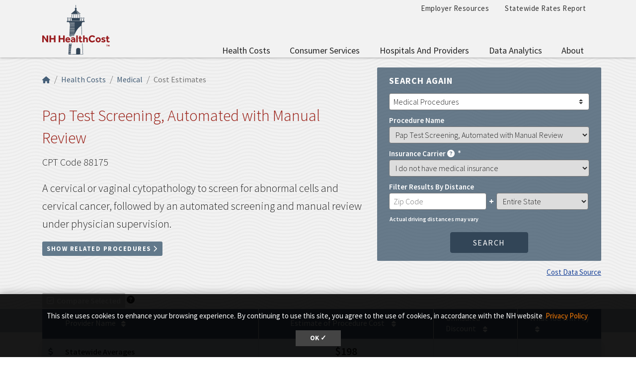

--- FILE ---
content_type: text/html; charset=UTF-8
request_url: https://nhhealthcost.nh.gov/costs/medical/result/pap-test-screening-automated-with-manual-review?carrier=uninsured&cost_type=dental
body_size: 20072
content:
<!DOCTYPE html>
<html lang="en" dir="ltr" prefix="content: http://purl.org/rss/1.0/modules/content/  dc: http://purl.org/dc/terms/  foaf: http://xmlns.com/foaf/0.1/  og: http://ogp.me/ns#  rdfs: http://www.w3.org/2000/01/rdf-schema#  schema: http://schema.org/  sioc: http://rdfs.org/sioc/ns#  sioct: http://rdfs.org/sioc/types#  skos: http://www.w3.org/2004/02/skos/core#  xsd: http://www.w3.org/2001/XMLSchema# ">
  <head>
    <meta charset="utf-8" />
<link rel="canonical" href="https://nhhealthcost.nh.gov/costs/medical/result/pap-test-screening-automated-with-manual-review" />
<link rel="icon" href="https://nhhealthcost.nh.gov/themes/custom/nhhealthcost/favicons/favicon.ico?v=xQO8xdw9eN" />
<link rel="mask-icon" href="https://nhhealthcost.nh.gov/themes/custom/nhhealthcost/favicons/favicon.svg?v=xQO8xdw9eN" />
<link rel="icon" sizes="16x16" href="https://nhhealthcost.nh.gov/themes/custom/nhhealthcost/favicons/favicon-16x16.png?v=xQO8xdw9eN" />
<link rel="icon" sizes="32x32" href="https://nhhealthcost.nh.gov/themes/custom/nhhealthcost/favicons/favicon-32x32.png?v=xQO8xdw9eN" />
<link rel="icon" sizes="192x192" href="https://nhhealthcost.nh.gov/themes/custom/nhhealthcost/favicons/android-chrome-192x192.png?v=xQO8xdw9eN" />
<link rel="apple-touch-icon" sizes="180x180" href="https://nhhealthcost.nh.gov/themes/custom/nhhealthcost/favicons/apple-touch-icon.png?v=xQO8xdw9eN" />
<meta name="Generator" content="Drupal 10 (https://www.drupal.org)" />
<meta name="MobileOptimized" content="width" />
<meta name="HandheldFriendly" content="true" />
<meta name="viewport" content="width=device-width, initial-scale=1.0" />
<link rel="preload" href="/libraries/fontawesome/webfonts/fa-regular-400.woff2" as="font" type="font/woff2" crossorigin="" />
<link rel="preload" href="/libraries/fontawesome/webfonts/fa-solid-900.woff2" as="font" type="font/woff2" crossorigin="" />
<link rel="preload" href="/libraries/fontawesome/webfonts/fa-brands-400.woff2" as="font" type="font/woff2" crossorigin="" />
<link rel="preconnect" href="https://fonts.googleapis.com/" crossorigin="" />
<link rel="preconnect" href="https://fonts.gstatic.com/" crossorigin="" />
<link rel="preload" href="https://fonts.googleapis.com/css?family=Source+Sans+Pro:200,300,400,600,700,900&amp;display=swap" as="style" />
<link rel="preload" href="https://fonts.googleapis.com/css?family=Roboto+Slab:100,300,400,700&amp;display=swap" as="style" />
<script src="/sites/default/files/google_tag/nhid_healthcost/google_tag.script.js?t96pkd" defer></script>

    <title>Pap Test Screening, Automated with Manual Review Costs | NH Health Cost</title>
    <link rel="stylesheet" media="all" href="/sites/default/files/css/css_jQTw_W0TKdCAcrv6qFef8tnLYZX9aJVlMHPEDdZmJTo.css?delta=0&amp;language=en&amp;theme=nhhealthcost&amp;include=eJyNy9EKwzAIBdAfyprX_U0wrUkEE0s0lP791j2sMAbti-i9xyTNYEOVij6d-7RhPE516QJMsUNbbriOeTD0a6iF6g0lTIsrCGxlFrVgEBnVq3QL85t04T-1ibDR6lo5O59ZIvBDbWdq2elYsSfS4qmROd3VsPoIim608vzln-z7Eyq2cWQhL2v3x3gBMvqNQA" />
<link rel="stylesheet" media="all" href="/sites/default/files/css/css_6LH7hDBQ0ebMbSBl4sctc8hQaDLIgQo9KXt4JpSLYjI.css?delta=1&amp;language=en&amp;theme=nhhealthcost&amp;include=eJyNy9EKwzAIBdAfyprX_U0wrUkEE0s0lP791j2sMAbti-i9xyTNYEOVij6d-7RhPE516QJMsUNbbriOeTD0a6iF6g0lTIsrCGxlFrVgEBnVq3QL85t04T-1ibDR6lo5O59ZIvBDbWdq2elYsSfS4qmROd3VsPoIim608vzln-z7Eyq2cWQhL2v3x3gBMvqNQA" />
<link rel="stylesheet" media="print" href="/sites/default/files/css/css_3g5-PQkc1w5rV4PSXYrihcispSIe1MUkbEDDFE4erOU.css?delta=2&amp;language=en&amp;theme=nhhealthcost&amp;include=eJyNy9EKwzAIBdAfyprX_U0wrUkEE0s0lP791j2sMAbti-i9xyTNYEOVij6d-7RhPE516QJMsUNbbriOeTD0a6iF6g0lTIsrCGxlFrVgEBnVq3QL85t04T-1ibDR6lo5O59ZIvBDbWdq2elYsSfS4qmROd3VsPoIim608vzln-z7Eyq2cWQhL2v3x3gBMvqNQA" />
<link rel="stylesheet" media="all" href="https://fonts.googleapis.com/css?family=Source+Sans+Pro:200,300,400,600,700,900&amp;display=swap" />
<link rel="stylesheet" media="all" href="https://fonts.googleapis.com/css?family=Roboto+Slab:100,300,400,700&amp;display=swap" />

    
  </head>
  <body>
        <a href="#main-content" class="visually-hidden focusable">
      Skip to main content
    </a>
    <noscript><iframe src="https://www.googletagmanager.com/ns.html?id=GTM-MBS9MXM" height="0" width="0" style="display:none;visibility:hidden"></iframe></noscript>
      <div class="dialog-off-canvas-main-canvas" data-off-canvas-main-canvas>
    

  



<header class="header-main">
  <div class="header__wrapper">

    
    <div class="container">
      


<div id="unh-header" role="banner" class="unh-header">
  <div class="region-branding-logo-wrapper unh-header__logo">
            <div class="nhhc-logo">
          <a href="https://nhhealthcost.nh.gov/" title="NH Health Cost">
                    
      <img src="/themes/custom/nhhealthcost/dist/images/nhhc-logo.svg" alt="NH Health Cost" title="NH Health Cost"  class="img-fluid" />
            </a>
        </div>
          </div>

  
  <div class="unh-header__quicklinks region-branding-menu-wrapper">
    <div>
                
      
<div class="unh-menu--horizontal d-none d-lg-block settings-tray-editable" id="block-nhhealthcost-unhmenubannermenu" data-drupal-settingstray="editable">  
    
      <ul class="menu nav expandable-menu--horizontal"><li><a href="/employer-resources" class="nav-link">Employer Resources</a></li><li><a href="/statewide-rates-report" class="nav-link">Statewide Rates Report</a></li></ul>
  </div>
<div class="unh-menu--superfish main-menu settings-tray-editable" id="block-nhhealthcost-unhmenumainnavigation" data-drupal-settingstray="editable">  
    
      



<ul id="superfish-main" class="menu sf-menu sf-main sf-horizontal sf-style-none">
  

<li id="main-menu-link-contentd92f52b6-aa58-4ded-8ec7-77d1ea67cb20" class="sf-depth-1 sf-no-children sf-first"><a href="/costs/select" class="sf-depth-1">Health Costs</a></li><li id="main-menu-link-contente0617c42-3af1-4327-bc1b-cecf5225b3eb" class="sf-depth-1 menuparent"><a href="/consumer-services-1" class="sf-depth-1 menuparent">Consumer Services</a><ul><li id="main-menu-link-content40b25924-aef8-4f6f-ad3c-21905c91b831" class="sf-depth-2 sf-no-children sf-first"><a href="/guide-health-insurance" class="sf-depth-2">A Guide to Health Insurance</a></li><li id="main-menu-link-content1b9c32f2-cf09-4118-b046-859a662f0d9e" class="sf-depth-2 sf-no-children"><a href="/quality/select" class="sf-depth-2">Quality of Care</a></li><li id="main-menu-link-contentef1d42fd-a5b3-4fcd-bf36-a43922b5234c" class="sf-depth-2 sf-no-children sf-last"><a href="/consumer-services-1/new-hampshire-insurance-department-annual-report" class="sf-depth-2">New Hampshire Insurance Department Annual Report</a></li></ul></li><li id="main-menu-link-content42586cda-c000-4d49-8ae1-7653f36ca259" class="sf-depth-1 menuparent"><a href="/hospitals-providers" class="sf-depth-1 menuparent">Hospitals and Providers</a><ul><li id="main-menu-link-content8728ec3c-4abe-4b97-8beb-99caae099ca9" class="sf-depth-2 sf-no-children sf-first"><a href="/providers" class="sf-depth-2">Provider Listing</a></li><li id="main-menu-link-content8aaa3dd6-29b3-46cb-8872-fc338308cd55" class="sf-depth-2 sf-no-children"><a href="/hospitals-providers/hospital-cost-utilization" class="sf-depth-2">Hospital Cost and Utilization</a></li><li id="main-menu-link-content65d8334d-0e6a-46c2-a560-25847b98b32e" class="sf-depth-2 sf-no-children sf-last"><a href="/hospitals-providers/hospital-market-shares" class="sf-depth-2">Hospital Market Share</a></li></ul></li><li id="main-menu-link-contentf63c6658-7d27-45b9-b2c7-8c7106adc910" class="sf-depth-1 menuparent"><a href="/data-analytics" class="sf-depth-1 menuparent">Data Analytics</a><ul><li id="main-menu-link-content715cfe0f-760f-4931-98f0-74252bf1cf6a" class="sf-depth-2 sf-no-children sf-first sf-last"><a href="/data-analytics/prescription-drug-cost-utilization-new-hampshire" class="sf-depth-2">Prescription Drug Cost and Utilization in New Hampshire</a></li></ul></li><li id="main-menu-link-content6154eea2-205c-45a5-9d16-897f91533dc1" class="sf-depth-1 menuparent sf-last"><a href="/about" class="sf-depth-1 menuparent">About</a><ul><li id="main-menu-link-content7119e328-f0bd-47d5-80e3-55f234a00abb" class="sf-depth-2 sf-no-children sf-first"><a href="/about/methodology-health-costs-consumers" class="sf-depth-2">Methodology for Health Costs for Consumers</a></li><li id="main-menu-link-content19412a0e-ef2a-4a44-8819-126251a3d305" class="sf-depth-2 sf-no-children"><a href="/about/methodology-quality-metrics" class="sf-depth-2">Methodology for Quality Metrics</a></li><li id="main-menu-link-content74612183-0a44-409b-b3a0-ca38bf3da0eb" class="sf-depth-2 sf-no-children"><a href="/about/contact-us" class="sf-depth-2">Contact Us</a></li><li id="main-menu-link-content320c4a0a-df4c-48e2-a332-9b191fe7cd0c" class="sf-depth-2 sf-no-children sf-last"><a href="/about/connect-us" class="sf-depth-2">Connect With Us</a></li></ul></li>
</ul>

  </div>
  
            </div>
  </div>
  <div class="unh-header__search">
    <a class="unh-header__offcanvas__toggle collapsed"
         data-toggle="collapse"
         href="#unh-header__search__content"
         role="button"
         aria-expanded="false"
         aria-controls="unh-header__search__content"
         title="Open search box"><i class="fas fa-search for-inactive"></i><i class="fas fa-times for-active"></i><span class="sr-only">Search
      </a>  </div>
  <div class="unh-header__offcanvas">
    <a class="unh-header__offcanvas__toggle"
        data-toggle="unh-header__offcanvas__content"
        tabindex="0"
        title="Expand menu"><i class="fas fa-bars for-inactive"></i><i class="fas fa-times for-active"></i><span class="sr-only">Menu
      </a>  </div>
</div>
<div id="unh-header__search__content" class="pt-30 unh-header__search__content collapse para__txt para__txt--white para__bg para__bg--primary-dark">
  <div class="container-fluid">
    <div class="row">
    
            </div>
  </div>
</div>
    </div>
</header>

      <div  class="healthcost-tables no-padding--bottom no-padding--top para__bg para__bg--gray-100 p-0 layout-container no-sidebars">

  

    


  <main class="container" role="main">
    <a id="main-content" tabindex="-1"></a>    
    <section class="row">


                      <div class="layout-content col-sm-12">
          
      <div data-drupal-messages-fallback class="hidden"></div>
<div id="block-nhhealthcost-mainpagecontent">  
    
      <div class="cost-layout">
  <div class="para__bg para__width--full-bg pb-15 bg-waves--gray-100">
    <div class="row top">
      <div class="col-7 top-left">
        
  
<nav aria-label="breadcrumb" role="navigation">
  <ol class="breadcrumb">
                  <li class="breadcrumb-item"><a href="/"><i class="fas fa-home"></i><span class="sr-only">Home</span></a></li>
                        <li class="breadcrumb-item"><a href="/costs/select">Health Costs</a></li>
                        <li class="breadcrumb-item"><a href="/costs/medical/step-1">Medical</a></li>
                        <li class="breadcrumb-item active is-active" aria-current="page">Cost Estimates</li>
            </ol>
</nav>

                  <div class="d-flex flex-column pb-30" style="height: calc(100% - 10px)">
  <h1 class="alt-header--md">Pap Test Screening, Automated with Manual Review</h1>
  <div>
    <span class="medical font-size-20">CPT Code 88175</span>
    <p class="lead__larger">A cervical or vaginal cytopathology to screen for abnormal cells and cervical cancer, followed by an automated screening and manual review under physician supervision.</p>
    <span class="lead"><div id="related-procedures">
  <a id="related-procedures--toggle" class="related_procedure_collapse btn btn-sm btn-primary-light" role="button" data-toggle="collapse" href="#related-procedures--data" aria-expanded="false" aria-controls="related-procedures--data">
    <span class="element-invisible">Show</span> Related Procedures <i class="fas fa-chevron-right"></i>
  </a>

  <div id="related-procedures--data" class="related-procedures collapse mt-15 p-15 border bg-light">
    <div class="mb-15">
      <h2 class='h4'>Related Procedures</h2>
      <p>Related procedures are health care services that often occur during the same day as this lead procedure.</p>
    </div>
    <table class="hc-cost-table table table-striped mt-0 responsive-enabled" data-striping="1">
  
  
      <thead>
      <tr>
                  <th>Code</th>
                  <th>Procedure</th>
                  <th>Chance of Having</th>
                  <th>Median Cost</th>
              </tr>
    </thead>
  
      <tbody>
              <tr>
                      <td>80053</td>
                      <td><a href="/costs/medical/result/comprehensive-metabolic-panel?carrier=uninsured&amp;cost_type=dental">Comprehensive Metabolic Panel</a></td>
                      <td>27%</td>
                      <td>$78</td>
                  </tr>
              <tr>
                      <td>80061</td>
                      <td><a href="/costs/medical/result/cholesterol-test-lipid-panel?carrier=uninsured&amp;cost_type=dental">Cholesterol Test, Lipid Panel</a></td>
                      <td>21%</td>
                      <td>$99</td>
                  </tr>
              <tr>
                      <td>85025</td>
                      <td><a href="/costs/medical/result/complete-blood-cell-count-and-automated-white-blood-cells?carrier=uninsured&amp;cost_type=dental">Complete Blood Cell Count and Automated White Blood Cells</a></td>
                      <td>21%</td>
                      <td>$51</td>
                  </tr>
              <tr>
                      <td>83036</td>
                      <td><a href="/costs/medical/result/blood-glucose-control-hemoglobin-a1c?carrier=uninsured&amp;cost_type=dental">Blood Glucose Control (Hemoglobin A1C)</a></td>
                      <td>12%</td>
                      <td>$53</td>
                  </tr>
              <tr>
                      <td>84443</td>
                      <td><a href="/costs/medical/result/thyroid-stimulating-hormone-tsh-level?carrier=uninsured&amp;cost_type=dental">Thyroid Stimulating Hormone (TSH) Level</a></td>
                      <td>12%</td>
                      <td>$80</td>
                  </tr>
              <tr>
                      <td>85027</td>
                      <td><a href="/costs/medical/result/complete-blood-cell-count-hemoglobin?carrier=uninsured&amp;cost_type=dental">Complete Blood Cell Count (Hemoglobin)</a></td>
                      <td>7%</td>
                      <td>$34</td>
                  </tr>
              <tr>
                      <td>80050</td>
                      <td><a href="/costs/medical/result/general-health-panel?carrier=uninsured&amp;cost_type=dental">General Health Panel</a></td>
                      <td>6%</td>
                      <td>$262</td>
                  </tr>
              <tr>
                      <td>80048</td>
                      <td><a href="/costs/medical/result/basic-metabolic-panel?carrier=uninsured&amp;cost_type=dental">Basic Metabolic Panel</a></td>
                      <td>5%</td>
                      <td>$56</td>
                  </tr>
              <tr>
                      <td>82306</td>
                      <td><a href="/costs/medical/result/vitamin-d-3-level?carrier=uninsured&amp;cost_type=dental">Vitamin D-3 Level</a></td>
                      <td>5%</td>
                      <td>$175</td>
                  </tr>
              <tr>
                      <td>87086</td>
                      <td><a href="/costs/medical/result/bacterial-culture-quantitative-colony-count?carrier=uninsured&amp;cost_type=dental">Bacterial Culture, Quantitative Colony Count</a></td>
                      <td>5%</td>
                      <td>$61</td>
                  </tr>
          </tbody>
    </table>

  </div>
</div>
</span>
  </div>
    <div class="mt-auto mb-10">
    <a href="/costs/medical/comparison/pap-test-screening-automated-with-manual-review?carrier=uninsured&amp;cost_type=dental" class="disabled hc_compare_button btn btn-sm btn-danger d-md-inline"><i class="far fa-check-square"></i>Compare Selected</a>
<span id="tooltip" class="hc-tooltip" tooltip-target="tooltip-target"
  tooltip-placement="bottom" tabindex="0" title="Compare Procedure Costs: Use the checkboxes in the table below to select up to 3 providers, then click the “Compare Selected” button to compare the providers health care costs and quality."><i class="fas fa-question-circle"></i></span>
<div id="tooltip-target" class="hc-tooltip--pop" role="tooltip" tooltip-show="hide">
  <b>Compare Procedure Costs</b><br />Use the checkboxes in the table below to select up to 3 providers, then click the “Compare Selected” button to compare the providers health care costs and quality.
  <div class="hc-tooltip--arrow" x-arrow></div>
</div>

  </div>
  </div>

              </div>
              <div class="col-5 top-right">
          <div class="top-right bg-secondary-rounded text-white d-none d-lg-block mb-0">
            
<div class="top-right-content mb-0 form-group" id="top-right-content">




<div class="form-group mb-0 search-again" >
      <label for="jumpmenu-id-1747144633" class="heading__simple-uppercase mb-2
      ">
      Search again
    </label>
    <select class="custom-select init-jumpmenu unh-jumpmenu" id="jumpmenu-id-1747144633"
          aria-label="Select an Option"
    >
    
    
              <option value="/costs/medical/step-1"  selected="selected">
          Medical Procedures
        </option>
          
              <option value="/costs/dental/step-1" >
          Dental Procedures
        </option>
            </select>
</div>
<form class="healthcost-tables-cost-results" data-drupal-selector="healthcost-tables-cost-results" action="/costs/medical/result/pap-test-screening-automated-with-manual-review?carrier=uninsured&amp;cost_type=dental" method="post" id="healthcost-tables-cost-results" accept-charset="UTF-8">
  
<div class="form-group js-form-item form-item js-form-type-select form-item-procedure js-form-item-procedure">
      <label for="edit-procedure">Procedure Name</label>
        <select class="form_control form-select" data-drupal-selector="edit-procedure" id="edit-procedure" name="procedure"><optgroup label="Ambulance Services - Ambulance Transport"><option value="emergency-transport-advanced-life-support">Emergency Transport, Advanced Life Support</option><option value="emergency-transport-basic-life-support">Emergency Transport, Basic Life Support</option><option value="mileage-rate-for-ambulance-transport">Mileage Rate for Ambulance Transport</option><option value="non-emergency-transport-advanced-life-support">Non-Emergency Transport, Advanced Life Support</option><option value="non-emergency-transport-basic-life-support">Non-Emergency Transport, Basic Life Support</option></optgroup><optgroup label="Behavioral Health Care - Diagnostic Evaluation"><option value="psychiatric-diagnostic-evaluation">Psychiatric Diagnostic Evaluation</option></optgroup><optgroup label="Behavioral Health Care - Therapy"><option value="family-psychotherapy-with-patient">Family Psychotherapy with Patient</option><option value="family-psychotherapy-without-patient">Family Psychotherapy without Patient</option><option value="group-psychotherapy">Group Psychotherapy</option><option value="psychotherapy-with-evaluation-and-management-45-minutes-with-patient">Psychotherapy with Evaluation and Management, 45 Minutes with Patient</option><option value="psychotherapy-30-minutes-with-patient">Psychotherapy, 30 Minutes with Patient</option><option value="psychotherapy-45-minutes-with-patient">Psychotherapy, 45 Minutes with Patient</option><option value="psychotherapy-60-minutes-with-patient">Psychotherapy, 60 Minutes with Patient</option></optgroup><optgroup label="Chiropractic Care - Treatment"><option value="chiropractic-treatment-1-non-spinal-regions">Chiropractic Treatment, 1+ Non-Spinal Regions</option><option value="chiropractic-treatment-1-2-spinal-regions">Chiropractic Treatment, 1-2 Spinal Regions</option><option value="chiropractic-treatment-3-4-spinal-regions">Chiropractic Treatment, 3-4 Spinal Regions</option><option value="chiropractic-treatment-5-spinal-regions">Chiropractic Treatment, 5 Spinal Regions</option></optgroup><optgroup label="Emergency Department Visits - Outpatient Visits"><option value="low-complexity-outpatient-emergency-department-visit">Low Complexity (Outpatient) Emergency Department Visit</option><option value="minor-outpatient-emergency-department-visit">Minor (Outpatient) Emergency Department Visit</option><option value="moderate-complexity-outpatient-emergency-department-visit">Moderate Complexity (Outpatient) Emergency Department Visit</option></optgroup><optgroup label="Immunizations - Vaccines"><option value="hepatitis-a-vaccine-for-adults-injected-into-muscle">Hepatitis A Vaccine for Adults, Injected into Muscle</option><option value="hepatitis-a-vaccine-for-children-injected-into-muscle">Hepatitis A Vaccine for Children, Injected into Muscle</option><option value="human-papilloma-virus-vaccine-injected-into-muscle">Human Papilloma Virus Vaccine, Injected into Muscle</option><option value="influenza-vaccine-injected-into-muscle">Influenza Vaccine, Injected into Muscle</option><option value="meningococcus-vaccine-injected-into-muscle">Meningococcus Vaccine, Injected into Muscle</option><option value="pneumococcal-vaccine-for-children-injected-into-muscle">Pneumococcal Vaccine for Children, Injected into Muscle</option><option value="rotovirus-vaccine-oral-administration">Rotovirus Vaccine, Oral Administration</option><option value="tetanus-diphtheria-toxoids-and-acellular-pertussis-whooping-cough-vaccine-injected-into-muscle">Tetanus, Diphtheria Toxoids, and Acellular Pertussis (Whooping Cough) Vaccine, Injected into Muscle</option></optgroup><optgroup label="Infusion Therapy - Administered by IV"><option value="hydration-infusion">Hydration Infusion</option></optgroup><optgroup label="Laboratory Services - Blood Tests"><option value="antibody-screen-red-blood-cells-rbc">Antibody Screen, Red Blood Cells (RBC)</option><option value="antinuclear-antibodies-ana-level">Antinuclear Antibodies (ANA) Level</option><option value="basic-metabolic-panel">Basic Metabolic Panel</option><option value="bilirubin-level">Bilirubin Level</option><option value="blood-count-hemoglobin">Blood Count (Hemoglobin)</option><option value="blood-glucose-sugar-level">Blood Glucose (Sugar) Level</option><option value="blood-glucose-control-hemoglobin-a1c">Blood Glucose Control (Hemoglobin A1C)</option><option value="blood-typing-abo">Blood Typing (ABO)</option><option value="blood-typing-rh-d">Blood Typing (Rh (D))</option><option value="borrelia-burgdorferi-lyme-disease-antibody-level">Borrelia Burgdorferi (Lyme disease) Antibody Level</option><option value="c-reactive-protein-crp-level">C-reactive Protein (CRP) Level</option><option value="clotting-time">Clotting Time</option><option value="coagulation-assessment">Coagulation Assessment</option><option value="complete-blood-cell-count-hemoglobin">Complete Blood Cell Count (Hemoglobin)</option><option value="complete-blood-cell-count-and-automated-white-blood-cells">Complete Blood Cell Count and Automated White Blood Cells</option><option value="comprehensive-metabolic-panel">Comprehensive Metabolic Panel</option><option value="coronavirus-covid-19-antibody-level">Coronavirus (COVID-19) Antibody Level</option><option value="creatinine-level">Creatinine Level</option><option value="detection-test-for-hepatitis-b-surface-antigen">Detection Test for Hepatitis B Surface Antigen</option><option value="electrolytes-panel">Electrolytes Panel</option><option value="ferritin-blood-protein-level">Ferritin (Blood Protein) Level</option><option value="folic-acid-level">Folic Acid Level</option><option value="general-health-panel">General Health Panel</option><option value="hepatitis-b-core-antibody-level">Hepatitis B Core Antibody Level</option><option value="hepatitis-b-surface-antibody-level">Hepatitis B Surface Antibody Level</option><option value="hepatitis-c-antibody-level">Hepatitis C Antibody Level</option><option value="iron-binding-capacity">Iron Binding Capacity</option><option value="iron-level">Iron Level</option><option value="lab-test-to-detect-coronavirus-covid-19-antigen">Lab Test to Detect Coronavirus (COVID-19) Antigen</option><option value="lab-test-to-measure-creatinine-level">Lab Test to Measure Creatinine Level</option><option value="ldl-cholesterol-level">LDL Cholesterol Level</option><option value="lead-level">Lead Level</option><option value="lipase-fat-enzyme-level">Lipase (Fat Enzyme) Level</option><option value="liver-enzyme-alt-or-sgpt-level">Liver Enzyme (ALT or SGPT) Level</option><option value="liver-enzyme-ast-or-sgot-level">Liver Enzyme (AST or SGOT) Level</option><option value="magnesium-level">Magnesium Level</option><option value="natriuretic-peptide-level">Natriuretic Peptide Level</option><option value="parathyroid-hormone-pth-level">Parathyroid Hormone (PTH) Level</option><option value="phosphate-level">Phosphate Level</option><option value="pregnancy-obstetric-panel">Pregnancy (Obstetric) Panel</option><option value="pregnancy-test">Pregnancy Test</option><option value="prostate-cancer-screening">Prostate Cancer Screening</option><option value="prostate-specific-antigen-psa-level-free">Prostate Specific Antigen (PSA) Level, Free</option><option value="prostate-specific-antigen-psa-level-total">Prostate Specific Antigen (PSA) Level, Total</option><option value="red-blood-cell-sedimentation-rate-non-automated">Red Blood Cell Sedimentation Rate, Non-Automated</option><option value="thyroglobulin-thyroid-protein-antibody-level">Thyroglobulin (Thyroid Protein) Antibody Level</option><option value="thyroid-stimulating-hormone-tsh-level">Thyroid Stimulating Hormone (TSH) Level</option><option value="thyroxine-thyroid-chemical-level-free">Thyroxine (Thyroid Chemical) Level, Free</option><option value="triiodothyronine-t3-thyroid-hormone-measurement">Triiodothyronine (T3) Thyroid Hormone Measurement</option><option value="troponin-protein-analysis-quantitative">Troponin (Protein) Analysis, Quantitative</option><option value="urea-nitrogen-level">Urea Nitrogen Level</option><option value="urinalysis-automated-without-microscope">Urinalysis, Automated without Microscope</option><option value="vitamin-b-12-cyanocobalamin-level">Vitamin B-12 (Cyanocobalamin) Level</option><option value="vitamin-d-3-level">Vitamin D-3 Level</option></optgroup><optgroup label="Laboratory Services - Exams and Evaluations"><option value="pathology-examination-of-tissue-intermediate-complexity">Pathology Examination of Tissue, Intermediate Complexity</option></optgroup><optgroup label="Laboratory Services - Lab Tests"><option value="lab-test-to-detect-coronavirus-covid-19">Lab Test to Detect Coronavirus (COVID-19)</option><option value="lab-test-to-detect-hiv-1-and-hiv-2">Lab Test to Detect HIV-1 and HIV-2</option><option value="lab-test-to-detect-influenza-virus">Lab Test to Detect Influenza Virus</option><option value="microalbumin-protein-level">Microalbumin (Protein) Level</option></optgroup><optgroup label="Laboratory Services - Pap Tests"><option value="pap-test-screening-automated-with-manual-review" selected="selected">Pap Test Screening, Automated with Manual Review</option><option value="pap-test-screening-manual">Pap Test Screening, Manual</option></optgroup><optgroup label="Laboratory Services - Swab Tests"><option value="bacterial-culture-swab">Bacterial Culture Swab</option><option value="bacterial-culture-swab-for-aerobic-isolates">Bacterial Culture Swab for Aerobic Isolates</option><option value="detection-for-strep-streptococcus-group-a">Detection for Strep (Streptococcus, group A)</option><option value="detection-test-for-human-papillomavirus-hpv">Detection Test for Human Papillomavirus (HPV)</option><option value="evaluation-of-antimicrobial-drug-antibiotic-antifungal-antiviral">Evaluation of Antimicrobial Drug (Antibiotic, Antifungal, Antiviral)</option><option value="smear-for-microorganism">Smear for Microorganism</option><option value="test-for-disease-causing-pathogenic-organisms-not-limited-to-a-specific-condition">Test for Disease-Causing (Pathogenic) Organisms, Not Limited to a Specific Condition</option></optgroup><optgroup label="Laboratory Services - Urine Tests"><option value="bacterial-culture">Bacterial Culture</option><option value="bacterial-culture-quantitative-colony-count">Bacterial Culture, Quantitative Colony Count</option><option value="chlamydia-test">Chlamydia Test</option><option value="cholesterol-test-lipid-panel">Cholesterol Test, Lipid Panel</option><option value="gonorrhoeae-neisseria-gonorrhoeae-bacteria-test">Gonorrhoeae (Neisseria Gonorrhoeae Bacteria) Test</option><option value="hepatic-liver-function-panel">Hepatic (Liver) Function Panel</option><option value="presence-of-drug">Presence of Drug</option><option value="renal-kidney-function-panel">Renal (Kidney) Function Panel</option><option value="total-protein-level">Total Protein Level</option><option value="urinalysis-automated-with-microscope-examination">Urinalysis, Automated with Microscope Examination</option><option value="urinalysis-manual-test">Urinalysis, Manual Test</option><option value="urine-test-with-examination">Urine Test with Examination</option></optgroup><optgroup label="Office Visits - Office or Outpatient Visits"><option value="office-visit-for-established-patient-basic">Office Visit for Established Patient, Basic</option><option value="office-visit-for-established-patient-high-complexity">Office Visit for Established Patient, High Complexity</option><option value="office-visit-for-established-patient-low-complexity">Office Visit for Established Patient, Low Complexity</option><option value="office-visit-for-established-patient-minimal-presenting-problem">Office Visit for Established Patient, Minimal Presenting Problem</option><option value="office-visit-for-established-patient-moderate-complexity">Office Visit for Established Patient, Moderate Complexity</option><option value="office-visit-for-new-patient-high-complexity">Office Visit for New Patient, High Complexity</option><option value="office-visit-for-new-patient-low-complexity">Office Visit for New Patient, Low Complexity</option><option value="office-visit-for-new-patient-minor-complexity">Office Visit for New Patient, Minor Complexity</option><option value="office-visit-for-new-patient-moderate-complexity">Office Visit for New Patient, Moderate Complexity</option><option value="telehealth-visit-for-established-patient-11-20-minutes">Telehealth Visit for Established Patient, 11-20 minutes</option><option value="telehealth-visit-for-established-patient-21-30-minutes">Telehealth Visit for Established Patient, 21-30 minutes</option><option value="telehealth-visit-for-established-patient-5-10-minutes">Telehealth Visit for Established Patient, 5-10 minutes</option></optgroup><optgroup label="Office Visits - Adult Preventive (Wellness) Visits"><option value="new-patient-preventive-care-visit-for-adult-40-64">New Patient Preventive Care Visit for Adult, 40-64</option><option value="new-patient-preventive-care-visit-for-adult-ages-18-39">New Patient Preventive Care Visit for Adult, Ages 18-39</option><option value="preventive-care-visit-for-adult-40-64">Preventive Care Visit for Adult, 40-64</option><option value="preventive-care-visit-for-adult-ages-18-39">Preventive Care Visit for Adult, Ages 18-39</option></optgroup><optgroup label="Office Visits - Pediatric and Adolescent Preventive (Wellness) Visits"><option value="new-patient-preventive-care-visit-for-adolescent-ages-12-17">New Patient Preventive Care Visit for Adolescent, Ages 12-17</option><option value="new-patient-preventive-care-visit-for-child-ages-1-4">New Patient Preventive Care Visit for Child, Ages 1-4</option><option value="new-patient-preventive-care-visit-for-child-ages-5-11">New Patient Preventive Care Visit for Child, Ages 5-11</option><option value="new-patient-preventive-care-visit-for-child-under-age-1">New Patient Preventive Care Visit for Child, Under Age 1</option><option value="preventive-care-visit-for-adolescent-under-ages-12-17">Preventive Care Visit for Adolescent, Under Ages 12-17</option><option value="preventive-care-visit-for-child-under-age-1">Preventive Care Visit for Child, Under Age 1</option><option value="preventive-care-visit-for-child-under-ages-1-4">Preventive Care Visit for Child, Under Ages 1-4</option><option value="preventive-care-visit-for-child-under-ages-5-11">Preventive Care Visit for Child, Under Ages 5-11</option></optgroup><optgroup label="Outpatient Tests and Procedures - Biopsies"><option value="biopsy-of-prostate-gland">Biopsy of Prostate Gland</option><option value="biopsy-of-skin-lesion">Biopsy of Skin Lesion</option><option value="breast-biopsy">Breast Biopsy</option><option value="endometrial-uterus-biopsy">Endometrial (Uterus) Biopsy</option></optgroup><optgroup label="Outpatient Tests and Procedures - Colonoscopies"><option value="colonoscopy-with-biopsy-for-noncancerous-growth">Colonoscopy With Biopsy for Noncancerous Growth</option><option value="colonoscopy-with-polyp-removal">Colonoscopy With Polyp Removal</option><option value="colonoscopy-without-biopsy-for-encounter-for-preventive-health-services">Colonoscopy Without Biopsy for Encounter for Preventive Health Services</option></optgroup><optgroup label="Outpatient Tests and Procedures - Common Surgeries and Procedures"><option value="arthrocentesis">Arthrocentesis</option><option value="eye-cataract-removal-simple">Eye Cataract Removal, Simple</option><option value="gall-bladder-surgery">Gall Bladder Surgery</option><option value="groin-hernia-repair">Groin Hernia Repair</option><option value="injection-of-substance-for-pain-management-lower-back-or-tailbone">Injection of Substance for Pain Management, Lower Back or Tailbone</option><option value="kidney-stone-removal">Kidney Stone Removal</option><option value="laparoscopic-hernia-repair">Laparoscopic Hernia Repair</option><option value="prostate-removal">Prostate Removal</option><option value="removal-of-recurring-eye-cataract-in-lens-using-laser">Removal of Recurring Eye Cataract in Lens, Using Laser</option><option value="removal-of-tonsils-and-adenoid-glands-patient-younger-than-12">Removal of Tonsils and Adenoid Glands, Patient Younger than 12</option><option value="single-level-injection-for-pain-management-lower-back-or-tailbone">Single-Level Injection for Pain Management, Lower Back or Tailbone</option><option value="skin-growth-removal-premalignant-or-precancerous">Skin Growth Removal, Premalignant or Precancerous</option><option value="skin-growth-removal-up-to-14-benign-or-noncancerous">Skin Growth Removal, Up to 14, Benign or Noncancerous</option><option value="wound-repair-2-5-centimeters-or-less">Wound Repair, 2.5 Centimeters or Less</option></optgroup><optgroup label="Outpatient Tests and Procedures - Diagnostic Procedures"><option value="cystoscopy">Cystoscopy</option><option value="diagnostic-laryngoscopy">Diagnostic Laryngoscopy</option><option value="fetal-non-stress-test">Fetal Non-Stress Test</option></optgroup><optgroup label="Outpatient Tests and Procedures - Endoscopies"><option value="nasal-endoscopy">Nasal Endoscopy</option><option value="upper-gastrointestinal-gi-endoscopy-with-biopsy">Upper Gastrointestinal (GI) Endoscopy With Biopsy</option><option value="upper-gastrointestinal-gi-endoscopy-without-biopsy">Upper Gastrointestinal (GI) Endoscopy Without Biopsy</option></optgroup><optgroup label="Outpatient Tests and Procedures - Joint Surgeries"><option value="arthroscopic-knee-surgery">Arthroscopic Knee Surgery</option><option value="arthroscopic-shoulder-surgery">Arthroscopic Shoulder Surgery</option></optgroup><optgroup label="Physical and Occupational Therapy - Physical Therapy"><option value="application-of-blood-vessel-compression-or-decompression-device">Application of Blood Vessel Compression or Decompression Device</option><option value="application-of-hot-or-cold-pack">Application of Hot or Cold Pack</option><option value="application-of-mechanical-traction">Application of Mechanical Traction</option><option value="electrical-stimulation-therapy">Electrical Stimulation Therapy</option><option value="high-complexity-physical-therapy-evaluation">High Complexity Physical Therapy Evaluation</option><option value="low-complexity-physical-therapy-evaluation">Low Complexity Physical Therapy Evaluation</option><option value="manual-electrical-stimulation-therapy-15-minutes">Manual Electrical Stimulation Therapy, 15 minutes</option><option value="manual-physical-therapy">Manual Physical Therapy</option><option value="moderate-complexity-physical-therapy-evaluation">Moderate Complexity Physical Therapy Evaluation</option><option value="neuromuscular-reeducation">Neuromuscular Reeducation</option><option value="physical-therapy-re-evaluation">Physical Therapy Re-Evaluation</option><option value="self-care-or-home-management-training">Self-Care or Home Management Training</option><option value="therapeutic-activities">Therapeutic Activities</option><option value="therapeutic-exercises">Therapeutic Exercises</option><option value="therapeutic-massage">Therapeutic Massage</option><option value="ultrasound-therapy">Ultrasound Therapy</option><option value="walking-training-15-minutes">Walking Training, 15 minutes</option></optgroup><optgroup label="Physical and Occupational Therapy - Occupational Therapy"><option value="low-complexity-occupational-therapy-evaluation">Low Complexity Occupational Therapy Evaluation</option><option value="moderate-complexity-occupational-therapy-evaluation">Moderate Complexity Occupational Therapy Evaluation</option></optgroup><optgroup label="Radiology and Imaging - CT Scans"><option value="ct-scan-of-abdomen-and-pelvis-with-contrast">CT Scan of Abdomen and Pelvis, With Contrast</option><option value="ct-scan-of-chest-with-contrast">CT Scan of Chest, With Contrast</option><option value="ct-scan-of-head-brain-without-contrast">CT Scan of Head/Brain, Without Contrast</option><option value="ct-scan-of-pelvis-with-contrast">CT Scan of Pelvis, With Contrast</option></optgroup><optgroup label="Radiology and Imaging - Electrocardiograms"><option value="electrocardiogram-ecg-or-ekg-with-report-and-interpretation">Electrocardiogram (ECG or EKG) With Report and Interpretation</option><option value="electrocardiogram-ecg-or-ekg-with-tracing">Electrocardiogram (ECG or EKG) With Tracing</option><option value="electrocardiogram-ecg-or-ekg-report-and-interpretation-only">Electrocardiogram (ECG or EKG), Report and Interpretation Only</option></optgroup><optgroup label="Radiology and Imaging - Mammograms"><option value="diagnostic-mammogram-of-both-breasts">Diagnostic Mammogram of Both Breasts</option><option value="diagnostic-mammogram-of-one-breast">Diagnostic Mammogram of One Breast</option><option value="screening-mammogram-of-both-breasts">Screening Mammogram of Both Breasts</option></optgroup><optgroup label="Radiology and Imaging - MRI (Magnetic Resonance Imaging) Scans"><option value="back-mri">Back MRI</option><option value="brain-mri">Brain MRI</option><option value="knee-mri">Knee MRI</option><option value="low-back-mri-before-and-after-contrast">Low Back MRI, Before and After Contrast</option><option value="pelvis-mri">Pelvis MRI</option><option value="shoulder-elbow-or-wrist-mri">Shoulder, Elbow, or Wrist MRI</option></optgroup><optgroup label="Radiology and Imaging - Ultrasounds"><option value="follow-up-pregnancy-ultrasound">Follow-Up Pregnancy Ultrasound</option><option value="pregnancy-ultrasound-outpatient">Pregnancy Ultrasound (Outpatient)</option><option value="transvaginal-ultrasound-non-maternity">Transvaginal Ultrasound (Non-Maternity)</option><option value="ultrasound-of-abdomen-complete">Ultrasound of Abdomen, Complete</option><option value="ultrasound-of-abdomen-limited">Ultrasound of Abdomen, Limited</option><option value="ultrasound-of-breast">Ultrasound of Breast</option><option value="ultrasound-of-head-and-neck">Ultrasound of Head and Neck</option><option value="ultrasound-of-heart-echocardiogram">Ultrasound of Heart (Echocardiogram)</option><option value="ultrasound-of-pelvis">Ultrasound of Pelvis</option><option value="urine-capacity-measurement">Urine Capacity Measurement</option></optgroup><optgroup label="Radiology and Imaging - X-Rays"><option value="x-ray-of-abdomen-1-view">X-Ray of Abdomen, 1 View</option><option value="x-ray-of-ankle-2-views">X-Ray of Ankle, 2 Views</option><option value="x-ray-of-ankle-3-views">X-Ray of Ankle, 3 Views</option><option value="x-ray-of-chest-1-view">X-Ray of Chest, 1 View</option><option value="x-ray-of-chest-2-views">X-Ray of Chest, 2 Views</option><option value="x-ray-of-fingers-2-views">X-Ray of Fingers, 2 Views</option><option value="x-ray-of-foot-2-views">X-Ray of Foot, 2 Views</option><option value="x-ray-of-foot-3-views">X-Ray of Foot, 3 Views</option><option value="x-ray-of-hand-2-views">X-Ray of Hand, 2 Views</option><option value="x-ray-of-hand-3-views">X-Ray of Hand, 3 Views</option><option value="x-ray-of-hip-2-or-3-views">X-Ray of Hip, 2 or 3 Views</option><option value="x-ray-of-knee-1-or-2-views">X-Ray of Knee, 1 or 2 Views</option><option value="x-ray-of-knee-3-views">X-Ray of Knee, 3 Views</option><option value="x-ray-of-knee-4-views">X-Ray of Knee, 4 Views</option><option value="x-ray-of-low-back-2-or-3-views">X-Ray of Low Back, 2 or 3 Views</option><option value="x-ray-of-low-back-4-views">X-Ray of Low Back, 4 Views</option><option value="x-ray-of-lower-leg-2-views">X-Ray of Lower Leg, 2 Views</option><option value="x-ray-of-middle-back-2-views">X-Ray of Middle Back, 2 Views</option><option value="x-ray-of-neck-2-or-3-views">X-Ray of Neck, 2 or 3 Views</option><option value="x-ray-of-neck-4-to-5-views">X-Ray of Neck, 4 to 5 Views</option><option value="x-ray-of-pelvis-1-or-2-views">X-Ray of Pelvis, 1 or 2 Views</option><option value="x-ray-of-shoulder-2-views">X-Ray of Shoulder, 2 Views</option><option value="x-ray-of-wrist-3-views">X-Ray of Wrist, 3 Views</option></optgroup><optgroup label="Radiology and Imaging - Other Imaging Procedures"><option value="bone-density-scan">Bone Density Scan</option><option value="myocardial-imaging">Myocardial Imaging</option></optgroup><optgroup label="Sleep Studies - Sleep Studies"><option value="sleep-monitoring">Sleep Monitoring</option></optgroup><optgroup label="Other Medical Services - Treatments"><option value="treatment-of-speech-language-voice-communication-or-hearing-processing-disorder">Treatment of Speech, Language, Voice, Communication, or Hearing Processing Disorder</option></optgroup><optgroup label="Other Medical Services - Screenings"><option value="comprehensive-eye-exam">Comprehensive Eye Exam</option><option value="comprehensive-eye-exam-new-patient">Comprehensive Eye Exam, New Patient</option><option value="developmental-screening">Developmental Screening</option><option value="diagnostic-imaging-of-optic-nerve-in-eye">Diagnostic Imaging of Optic Nerve in Eye</option></optgroup></select>
        </div>

<div class="container-fluid form-group js-form-wrapper form-wrapper" data-drupal-selector="edit-insurance" id="edit-insurance">
<div class="form-group js-form-item form-item js-form-type-select form-item-insurance-carrier js-form-item-insurance-carrier">
      <label for="edit-insurance-carrier" class="js-form-required form-required">Insurance Carrier
<span id="tooltip--2" class="hc-tooltip" tooltip-target="tooltip--2-target"
  tooltip-placement="bottom" tabindex="0" title="Insurance Carrier: The company that you receive health insurance through."><i class="fas fa-question-circle"></i></span>
<div id="tooltip--2-target" class="hc-tooltip--pop" role="tooltip" tooltip-show="hide">
  <b>Insurance Carrier</b><br />The company that you receive health insurance through.
  <div class="hc-tooltip--arrow" x-arrow></div>
</div>
</label>
        <select class="form_control form-select required" data-drupal-selector="edit-insurance-carrier" id="edit-insurance-carrier" name="insurance[carrier]" required="required" aria-required="true"><option value="">- Select -</option><option value="3">Anthem - NH</option><option value="5">CIGNA</option><option value="7">Harvard Pilgrim HC</option><option value="9">Other Medical Insurance</option><option value="uninsured" selected="selected">I do not have medical insurance</option></select>
        </div>

<div class="form-group js-form-item form-item js-form-type-select form-item-insurance-plan-type js-form-item-insurance-plan-type" style="display: none;">
      <label for="edit-insurance-plan-type">Plan Type
<span id="tooltip--3" class="hc-tooltip" tooltip-target="tooltip--3-target"
  tooltip-placement="bottom" tabindex="0" title="Plan Type: The specific health insurance plan that you have with your insurance company."><i class="fas fa-question-circle"></i></span>
<div id="tooltip--3-target" class="hc-tooltip--pop" role="tooltip" tooltip-show="hide">
  <b>Plan Type</b><br />The specific health insurance plan that you have with your insurance company.
  <div class="hc-tooltip--arrow" x-arrow></div>
</div>
</label>
        <select class="form_control form-select" data-drupal-selector="edit-insurance-plan-type" id="edit-insurance-plan-type" name="insurance[plan_type]" data-drupal-states="{&quot;visible&quot;:{&quot;:input[name=\u0022insurance[carrier]\u0022]&quot;:{&quot;!value&quot;:&quot;uninsured&quot;}}}"><option value="3" selected="selected">Individual (self-purchased) Medical Plans</option><option value="2">Group (employer) Medical Plans</option></select>
        </div>
</div>

<div class="form-row form-group js-form-wrapper form-wrapper" data-drupal-selector="edit-proximity" id="edit-proximity">
<div class="col-12 mb-0 form-group js-form-item form-item js-form-type-item form-item-proximity-label js-form-item-proximity-label" id="edit-proximity-label">
      <label for="edit-proximity-label">Filter Results by Distance</label>
        
        </div>

<div class="col-6 form-group js-form-item form-item js-form-type-textfield form-item-proximity-wrap-zip js-form-item-proximity-wrap-zip form-no-label">
      <label for="edit-proximity-wrap-zip" class="visually-hidden">Zip Code</label>
        <input placeholder="Zip Code" pattern="[0-9]{5}" maxlength="5" size="50" class="form_control form-text" data-drupal-selector="edit-proximity-wrap-zip" type="text" id="edit-proximity-wrap-zip" name="proximity[wrap][zip]" value="" />

        </div>
<span class="form-plus">+</span>
<div class="col-5 form-group js-form-item form-item js-form-type-select form-item-proximity-wrap-distance js-form-item-proximity-wrap-distance form-no-label">
      <label for="edit-proximity-wrap-distance" class="visually-hidden">Distance</label>
        <select class="form_control form-select" data-drupal-selector="edit-proximity-wrap-distance" id="edit-proximity-wrap-distance" name="proximity[wrap][distance]"><option value="1000" selected="selected">Entire State</option><option value="5">Within 5 Miles</option><option value="10">Within 10 Miles</option><option value="20">Within 20 Miles</option><option value="50">Within 50 Miles</option></select>
        </div>
<small>Actual driving distances may vary</small></div>
<input data-drupal-selector="edit-cost-type" type="hidden" name="cost_type" value="medical" />
<input data-drupal-selector="edit-apply" type="submit" id="edit-apply" name="op" value="Search" class="button js-form-submit form-submit" />
<input autocomplete="off" data-drupal-selector="form-tuqxcwioglgscndtzmjqfrjbctceo5dqrvnqmg5-s-m" type="hidden" name="form_build_id" value="form-TuQXCwIOglgSCnDTzMJqFRjBCtCEO5dqrvnQmg5_s_M" />
<input data-drupal-selector="edit-healthcost-tables-cost-results" type="hidden" name="form_id" value="healthcost_tables_cost_results" />

</form>
</div>

          </div>
                      <div class="top-right mt-2">
              <div class="text-right hc-data-source-control">
        <a class="text-underline font-size-15" href="#" data-toggle="modal" data-target="#cost-source-modal">Cost Data Source</a>
      </div>
            </div>
                  </div>
                </div>
  </div>
  <div class="pt-0 para__bg para__bg--gray-100 para__width--full-bg hc_content_border">
    <div class="row">
      <div class="col-sm content">
        <div id="sortabletable" class="sortabletable"><table class="hc-cost-table hc-cost-table--standard hc-cost-table--has-compare hc-cost-table--sticky table table-striped mt-0" data-striping="1">
  
  
      <thead>
      <tr>
                  <th></th>
                  <th title="Provider Name">Provider Name<span
            class='btn btn-link px-10 py-0 m-0 sortbutton ' data-sortable='1' data-sort='provider_name'><i
              class='fas fa-sort'></i><span
              class='sr-only'>Sort by Provider Name</span></th>
                  <th title="Estimate of Procedure Cost">
<span id="tooltip-text" class="hc-tooltip " tooltip-target="tooltip-text-target"
  tooltip-placement="bottom" tabindex="0" title="Estimate of Procedure Cost: This is an estimate of the total charge for the health care service before any discounts provided to the uninsured.">Estimate of Procedure Cost</span>
<span id="tooltip-text-target" class="hc-tooltip--pop" role="tooltip" tooltip-show="hide">
  <b>Estimate of Procedure Cost</b><br />This is an estimate of the total charge for the health care service before any discounts provided to the uninsured.
  <span class="hc-tooltip--arrow"></span>
</span>
<span
            class='btn btn-link px-10 py-0 m-0 sortbutton ' data-sortable='1' data-sort='total_uninsured'><i
              class='fas fa-sort'></i><span
              class='sr-only'>Sort by Estimate of Procedure Cost</span></th>
                  <th title="Uninsured Discount">
<span id="tooltip-text--2" class="hc-tooltip " tooltip-target="tooltip-text--2-target"
  tooltip-placement="bottom" tabindex="0" title="Uninsured Discount: The minimum discount rate that the health care provider gives to the New Hampshire Insurance Department. The actual discount depends on your financial status and the health care provider’s charity care policy.">Uninsured Discount</span>
<span id="tooltip-text--2-target" class="hc-tooltip--pop" role="tooltip" tooltip-show="hide">
  <b>Uninsured Discount</b><br />The minimum discount rate that the health care provider gives to the New Hampshire Insurance Department. The actual discount depends on your financial status and the health care provider’s charity care policy.
  <span class="hc-tooltip--arrow"></span>
</span>
<span
            class='btn btn-link px-10 py-0 m-0 sortbutton ' data-sortable='1' data-sort='uninsured_discount'><i
              class='fas fa-sort'></i><span
              class='sr-only'>Sort by Uninsured Discount</span></th>
                  <th title="What You Will Pay">
<span id="tooltip-text--3" class="hc-tooltip " tooltip-target="tooltip-text--3-target"
  tooltip-placement="bottom" tabindex="0" title="What You Will Pay: The estimated charge amount <em>minus</em> the uninsured discount (when available).">What You Will Pay</span>
<span id="tooltip-text--3-target" class="hc-tooltip--pop" role="tooltip" tooltip-show="hide">
  <b>What You Will Pay</b><br />The estimated charge amount <em>minus</em> the uninsured discount (when available).
  <span class="hc-tooltip--arrow"></span>
</span>
<span
            class='btn btn-link px-10 py-0 m-0 sortbutton ' data-sortable='1' data-sort='patient_cost'><i
              class='fas fa-sort'></i><span
              class='sr-only'>Sort by What You Will Pay</span></th>
              </tr>
    </thead>
  
      <tbody>
              <tr>
                      <td class="bg-state-average d-none d-lg-table-cell average"><i class="fas fa-dollar-sign"></i></td>
                      <td class="bg-state-average d-none d-lg-table-cell average">Statewide Averages</td>
                      <td class="font-size-22 py-1 bg-state-average average mobile-label" data-label="Statewide Estimate of Procedure Cost">$198</td>
                      <td class="bg-state-average d-none d-lg-table-cell average"></td>
                      <td class="bg-state-average d-none d-lg-table-cell average"></td>
                  </tr>
              <tr>
                      <td class="provider_name" data-label="Provider Name" colspan="2" data-value="Parkland Medical Center" scope="row"><div class="hc-provider">
      <div class="d-inline-block mt-1 mr-15 hc-provider--compare-input-mobile">
<div class="mb-0 form-group js-form-item form-item js-form-type-checkbox form-item-compare js-form-item-compare form-no-label">
        <input id="compare-parkland-medical-center" type="checkbox" name="compare" value="516" class="form-checkbox" />

        </div>
</div>
    <div class="hc-provider--info d-inline-block">
    <a href="/provider/parkland-medical-center/costs/medical?carrier=uninsured&amp;cost_type=dental" class="hc-link">Parkland Medical Center</a>
  <div><small>Derry, NH</small></div>        </div>
  </div>
</td>
                      <td class="total_uninsured mobile-label" data-label="Estimate of Procedure Cost" data-value="136">$136</td>
                      <td class="uninsured_discount mobile-label" data-label="Uninsured Discount" data-value="91">91%</td>
                      <td class="patient_cost font-size-22 py-1 mobile-label" data-label="What You Will Pay" data-value="12">$12</td>
                  </tr>
              <tr>
                      <td class="provider_name" data-label="Provider Name" colspan="2" data-value="Memorial Hospital" scope="row"><div class="hc-provider">
      <div class="d-inline-block mt-1 mr-15 hc-provider--compare-input-mobile">
<div class="mb-0 form-group js-form-item form-item js-form-type-checkbox form-item-compare js-form-item-compare form-no-label">
        <input id="compare-memorial-hospital" type="checkbox" name="compare" value="2086" class="form-checkbox" />

        </div>
</div>
    <div class="hc-provider--info d-inline-block">
    <a href="/provider/memorial-hospital/costs/medical?carrier=uninsured&amp;cost_type=dental" class="hc-link">Memorial Hospital</a>
  <div><small>North Conway, NH</small></div>        </div>
  </div>
</td>
                      <td class="total_uninsured mobile-label" data-label="Estimate of Procedure Cost" data-value="74">$74</td>
                      <td class="uninsured_discount mobile-label" data-label="Uninsured Discount" data-value="33">33%</td>
                      <td class="patient_cost font-size-22 py-1 mobile-label" data-label="What You Will Pay" data-value="49">$49</td>
                  </tr>
              <tr>
                      <td class="provider_name" data-label="Provider Name" colspan="2" data-value="Concord Hospital - Laconia" scope="row"><div class="hc-provider">
      <div class="d-inline-block mt-1 mr-15 hc-provider--compare-input-mobile">
<div class="mb-0 form-group js-form-item form-item js-form-type-checkbox form-item-compare js-form-item-compare form-no-label">
        <input id="compare-concord-hospital-laconia" type="checkbox" name="compare" value="2097" class="form-checkbox" />

        </div>
</div>
    <div class="hc-provider--info d-inline-block">
    <a href="/provider/concord-hospital-laconia/costs/medical?carrier=uninsured&amp;cost_type=dental" class="hc-link">Concord Hospital - Laconia</a>
  <div><small>Laconia, NH</small></div>        </div>
  </div>
</td>
                      <td class="total_uninsured mobile-label" data-label="Estimate of Procedure Cost" data-value="189">$189</td>
                      <td class="uninsured_discount mobile-label" data-label="Uninsured Discount" data-value="67">67%</td>
                      <td class="patient_cost font-size-22 py-1 mobile-label" data-label="What You Will Pay" data-value="62">$62</td>
                  </tr>
              <tr>
                      <td class="provider_name" data-label="Provider Name" colspan="2" data-value="Littleton Regional Healthcare" scope="row"><div class="hc-provider">
      <div class="d-inline-block mt-1 mr-15 hc-provider--compare-input-mobile">
<div class="mb-0 form-group js-form-item form-item js-form-type-checkbox form-item-compare js-form-item-compare form-no-label">
        <input id="compare-littleton-regional-healthcare" type="checkbox" name="compare" value="53" class="form-checkbox" />

        </div>
</div>
    <div class="hc-provider--info d-inline-block">
    <a href="/provider/littleton-regional-healthcare/costs/medical?carrier=uninsured&amp;cost_type=dental" class="hc-link">Littleton Regional Healthcare</a>
  <div><small>Littleton, NH</small></div>        </div>
  </div>
</td>
                      <td class="total_uninsured mobile-label" data-label="Estimate of Procedure Cost" data-value="111">$111</td>
                      <td class="uninsured_discount mobile-label" data-label="Uninsured Discount" data-value="42">42%</td>
                      <td class="patient_cost font-size-22 py-1 mobile-label" data-label="What You Will Pay" data-value="64">$64</td>
                  </tr>
              <tr>
                      <td class="provider_name" data-label="Provider Name" colspan="2" data-value="Concord Hospital" scope="row"><div class="hc-provider">
      <div class="d-inline-block mt-1 mr-15 hc-provider--compare-input-mobile">
<div class="mb-0 form-group js-form-item form-item js-form-type-checkbox form-item-compare js-form-item-compare form-no-label">
        <input id="compare-concord-hospital" type="checkbox" name="compare" value="664" class="form-checkbox" />

        </div>
</div>
    <div class="hc-provider--info d-inline-block">
    <a href="/provider/concord-hospital/costs/medical?carrier=uninsured&amp;cost_type=dental" class="hc-link">Concord Hospital</a>
  <div><small>Concord, NH</small></div>        </div>
  </div>
</td>
                      <td class="total_uninsured mobile-label" data-label="Estimate of Procedure Cost" data-value="198">$198</td>
                      <td class="uninsured_discount mobile-label" data-label="Uninsured Discount" data-value="67">67%</td>
                      <td class="patient_cost font-size-22 py-1 mobile-label" data-label="What You Will Pay" data-value="65">$65</td>
                  </tr>
              <tr>
                      <td class="provider_name" data-label="Provider Name" colspan="2" data-value="Seacoast Pathology" scope="row"><div class="hc-provider">
      <div class="d-inline-block mt-1 mr-15 hc-provider--compare-input-mobile">
<div class="mb-0 form-group js-form-item form-item js-form-type-checkbox form-item-compare js-form-item-compare form-no-label">
        <input id="compare-seacoast-pathology" type="checkbox" name="compare" value="2361" class="form-checkbox" />

        </div>
</div>
    <div class="hc-provider--info d-inline-block">
    <a href="/provider/seacoast-pathology/costs/medical?carrier=uninsured&amp;cost_type=dental" class="hc-link">Seacoast Pathology</a>
  <div><small>Exeter, NH</small></div>        </div>
  </div>
</td>
                      <td class="total_uninsured mobile-label" data-label="Estimate of Procedure Cost" data-value="68">$68</td>
                      <td class="uninsured_discount mobile-label" data-label="Uninsured Discount" data-value="0">0%</td>
                      <td class="patient_cost font-size-22 py-1 mobile-label" data-label="What You Will Pay" data-value="68">$68</td>
                  </tr>
              <tr>
                      <td class="provider_name" data-label="Provider Name" colspan="2" data-value="Cheshire Medical Center" scope="row"><div class="hc-provider">
      <div class="d-inline-block mt-1 mr-15 hc-provider--compare-input-mobile">
<div class="mb-0 form-group js-form-item form-item js-form-type-checkbox form-item-compare js-form-item-compare form-no-label">
        <input id="compare-cheshire-medical-center" type="checkbox" name="compare" value="1865" class="form-checkbox" />

        </div>
</div>
    <div class="hc-provider--info d-inline-block">
    <a href="/provider/cheshire-medical-center/costs/medical?carrier=uninsured&amp;cost_type=dental" class="hc-link">Cheshire Medical Center</a>
  <div><small>Keene, NH</small></div>        </div>
  </div>
</td>
                      <td class="total_uninsured mobile-label" data-label="Estimate of Procedure Cost" data-value="232">$232</td>
                      <td class="uninsured_discount mobile-label" data-label="Uninsured Discount" data-value="69">69%</td>
                      <td class="patient_cost font-size-22 py-1 mobile-label" data-label="What You Will Pay" data-value="72">$72</td>
                  </tr>
              <tr>
                      <td class="provider_name" data-label="Provider Name" colspan="2" data-value="Elliot Hospital" scope="row"><div class="hc-provider">
      <div class="d-inline-block mt-1 mr-15 hc-provider--compare-input-mobile">
<div class="mb-0 form-group js-form-item form-item js-form-type-checkbox form-item-compare js-form-item-compare form-no-label">
        <input id="compare-elliot-hospital" type="checkbox" name="compare" value="2680" class="form-checkbox" />

        </div>
</div>
    <div class="hc-provider--info d-inline-block">
    <a href="/provider/elliot-hospital/costs/medical?carrier=uninsured&amp;cost_type=dental" class="hc-link">Elliot Hospital</a>
  <div><small>Manchester, NH</small></div>        </div>
  </div>
</td>
                      <td class="total_uninsured mobile-label" data-label="Estimate of Procedure Cost" data-value="202">$202</td>
                      <td class="uninsured_discount mobile-label" data-label="Uninsured Discount" data-value="59">59%</td>
                      <td class="patient_cost font-size-22 py-1 mobile-label" data-label="What You Will Pay" data-value="83">$83</td>
                  </tr>
              <tr>
                      <td class="provider_name" data-label="Provider Name" colspan="2" data-value="Cottage Hospital" scope="row"><div class="hc-provider">
      <div class="d-inline-block mt-1 mr-15 hc-provider--compare-input-mobile">
<div class="mb-0 form-group js-form-item form-item js-form-type-checkbox form-item-compare js-form-item-compare form-no-label">
        <input id="compare-cottage-hospital" type="checkbox" name="compare" value="1566" class="form-checkbox" />

        </div>
</div>
    <div class="hc-provider--info d-inline-block">
    <a href="/provider/cottage-hospital/costs/medical?carrier=uninsured&amp;cost_type=dental" class="hc-link">Cottage Hospital</a>
  <div><small>Woodsville, NH</small></div>        </div>
  </div>
</td>
                      <td class="total_uninsured mobile-label" data-label="Estimate of Procedure Cost" data-value="179">$179</td>
                      <td class="uninsured_discount mobile-label" data-label="Uninsured Discount" data-value="50">50%</td>
                      <td class="patient_cost font-size-22 py-1 mobile-label" data-label="What You Will Pay" data-value="89">$89</td>
                  </tr>
              <tr>
                      <td class="provider_name" data-label="Provider Name" colspan="2" data-value="Dartmouth-Hitchcock Medical Center" scope="row"><div class="hc-provider">
      <div class="d-inline-block mt-1 mr-15 hc-provider--compare-input-mobile">
<div class="mb-0 form-group js-form-item form-item js-form-type-checkbox form-item-compare js-form-item-compare form-no-label">
        <input id="compare-dartmouth-hitchcock-medical-center" type="checkbox" name="compare" value="1621" class="form-checkbox" />

        </div>
</div>
    <div class="hc-provider--info d-inline-block">
    <a href="/provider/dartmouth-hitchcock-medical-center/costs/medical?carrier=uninsured&amp;cost_type=dental" class="hc-link">Dartmouth-Hitchcock Medical Center</a>
  <div><small>Lebanon, NH</small></div>        </div>
  </div>
</td>
                      <td class="total_uninsured mobile-label" data-label="Estimate of Procedure Cost" data-value="250">$250</td>
                      <td class="uninsured_discount mobile-label" data-label="Uninsured Discount" data-value="62">62%</td>
                      <td class="patient_cost font-size-22 py-1 mobile-label" data-label="What You Will Pay" data-value="95">$95</td>
                  </tr>
              <tr>
                      <td class="provider_name" data-label="Provider Name" colspan="2" data-value="Valley Regional Hospital" scope="row"><div class="hc-provider">
      <div class="d-inline-block mt-1 mr-15 hc-provider--compare-input-mobile">
<div class="mb-0 form-group js-form-item form-item js-form-type-checkbox form-item-compare js-form-item-compare form-no-label">
        <input id="compare-valley-regional-hospital" type="checkbox" name="compare" value="923" class="form-checkbox" />

        </div>
</div>
    <div class="hc-provider--info d-inline-block">
    <a href="/provider/valley-regional-hospital/costs/medical?carrier=uninsured&amp;cost_type=dental" class="hc-link">Valley Regional Hospital</a>
  <div><small>Claremont, NH</small></div>        </div>
  </div>
</td>
                      <td class="total_uninsured mobile-label" data-label="Estimate of Procedure Cost" data-value="179">$179</td>
                      <td class="uninsured_discount mobile-label" data-label="Uninsured Discount" data-value="45">45%</td>
                      <td class="patient_cost font-size-22 py-1 mobile-label" data-label="What You Will Pay" data-value="98">$98</td>
                  </tr>
              <tr>
                      <td class="provider_name" data-label="Provider Name" colspan="2" data-value="Monadnock Community Hospital" scope="row"><div class="hc-provider">
      <div class="d-inline-block mt-1 mr-15 hc-provider--compare-input-mobile">
<div class="mb-0 form-group js-form-item form-item js-form-type-checkbox form-item-compare js-form-item-compare form-no-label">
        <input id="compare-monadnock-community-hospital" type="checkbox" name="compare" value="1348" class="form-checkbox" />

        </div>
</div>
    <div class="hc-provider--info d-inline-block">
    <a href="/provider/monadnock-community-hospital/costs/medical?carrier=uninsured&amp;cost_type=dental" class="hc-link">Monadnock Community Hospital</a>
  <div><small>Peterborough, NH</small></div>        </div>
  </div>
</td>
                      <td class="total_uninsured mobile-label" data-label="Estimate of Procedure Cost" data-value="161">$161</td>
                      <td class="uninsured_discount mobile-label" data-label="Uninsured Discount" data-value="38">38%</td>
                      <td class="patient_cost font-size-22 py-1 mobile-label" data-label="What You Will Pay" data-value="100">$100</td>
                  </tr>
              <tr>
                      <td class="provider_name" data-label="Provider Name" colspan="2" data-value="Southern New Hampshire Health" scope="row"><div class="hc-provider">
      <div class="d-inline-block mt-1 mr-15 hc-provider--compare-input-mobile">
<div class="mb-0 form-group js-form-item form-item js-form-type-checkbox form-item-compare js-form-item-compare form-no-label">
        <input id="compare-southern-new-hampshire-health" type="checkbox" name="compare" value="1780" class="form-checkbox" />

        </div>
</div>
    <div class="hc-provider--info d-inline-block">
    <a href="/provider/southern-new-hampshire-health/costs/medical?carrier=uninsured&amp;cost_type=dental" class="hc-link">Southern New Hampshire Health</a>
  <div><small>Nashua, NH</small></div>        </div>
  </div>
</td>
                      <td class="total_uninsured mobile-label" data-label="Estimate of Procedure Cost" data-value="236">$236</td>
                      <td class="uninsured_discount mobile-label" data-label="Uninsured Discount" data-value="57">57%</td>
                      <td class="patient_cost font-size-22 py-1 mobile-label" data-label="What You Will Pay" data-value="102">$102</td>
                  </tr>
              <tr>
                      <td class="provider_name" data-label="Provider Name" colspan="2" data-value="Springfield Medical Care System" scope="row"><div class="hc-provider">
      <div class="d-inline-block mt-1 mr-15 hc-provider--compare-input-mobile">
<div class="mb-0 form-group js-form-item form-item js-form-type-checkbox form-item-compare js-form-item-compare form-no-label">
        <input id="compare-springfield-medical-care-system" type="checkbox" name="compare" value="2962" class="form-checkbox" />

        </div>
</div>
    <div class="hc-provider--info d-inline-block">
    <a href="/provider/springfield-medical-care-system/costs/medical?carrier=uninsured&amp;cost_type=dental" class="hc-link">Springfield Medical Care System</a>
  <div><small>Springfield, VT</small></div>        </div>
  </div>
</td>
                      <td class="total_uninsured mobile-label" data-label="Estimate of Procedure Cost" data-value="105">$105</td>
                      <td class="uninsured_discount mobile-label" data-label="Uninsured Discount" data-value="0">0%</td>
                      <td class="patient_cost font-size-22 py-1 mobile-label" data-label="What You Will Pay" data-value="105">$105</td>
                  </tr>
              <tr>
                      <td class="provider_name" data-label="Provider Name" colspan="2" data-value="Atrius Health" scope="row"><div class="hc-provider">
      <div class="d-inline-block mt-1 mr-15 hc-provider--compare-input-mobile">
<div class="mb-0 form-group js-form-item form-item js-form-type-checkbox form-item-compare js-form-item-compare form-no-label">
        <input id="compare-atrius-health" type="checkbox" name="compare" value="2929" class="form-checkbox" />

        </div>
</div>
    <div class="hc-provider--info d-inline-block">
    <a href="/provider/atrius-health/costs/medical?carrier=uninsured&amp;cost_type=dental" class="hc-link">Atrius Health</a>
  <div><small>Beverly, MA</small></div>        </div>
  </div>
</td>
                      <td class="total_uninsured mobile-label" data-label="Estimate of Procedure Cost" data-value="111">$111</td>
                      <td class="uninsured_discount mobile-label" data-label="Uninsured Discount" data-value="0">0%</td>
                      <td class="patient_cost font-size-22 py-1 mobile-label" data-label="What You Will Pay" data-value="111">$111</td>
                  </tr>
              <tr>
                      <td class="provider_name" data-label="Provider Name" colspan="2" data-value="St. Joseph Hospital" scope="row"><div class="hc-provider">
      <div class="d-inline-block mt-1 mr-15 hc-provider--compare-input-mobile">
<div class="mb-0 form-group js-form-item form-item js-form-type-checkbox form-item-compare js-form-item-compare form-no-label">
        <input id="compare-st-joseph-hospital" type="checkbox" name="compare" value="281" class="form-checkbox" />

        </div>
</div>
    <div class="hc-provider--info d-inline-block">
    <a href="/provider/st-joseph-hospital/costs/medical?carrier=uninsured&amp;cost_type=dental" class="hc-link">St. Joseph Hospital</a>
  <div><small>Nashua, NH</small></div>        </div>
  </div>
</td>
                      <td class="total_uninsured mobile-label" data-label="Estimate of Procedure Cost" data-value="296">$296</td>
                      <td class="uninsured_discount mobile-label" data-label="Uninsured Discount" data-value="61">61%</td>
                      <td class="patient_cost font-size-22 py-1 mobile-label" data-label="What You Will Pay" data-value="115">$115</td>
                  </tr>
              <tr>
                      <td class="provider_name" data-label="Provider Name" colspan="2" data-value="Anna Jaques Hospital" scope="row"><div class="hc-provider">
      <div class="d-inline-block mt-1 mr-15 hc-provider--compare-input-mobile">
<div class="mb-0 form-group js-form-item form-item js-form-type-checkbox form-item-compare js-form-item-compare form-no-label">
        <input id="compare-anna-jaques-hospital" type="checkbox" name="compare" value="2909" class="form-checkbox" />

        </div>
</div>
    <div class="hc-provider--info d-inline-block">
    <a href="/provider/anna-jaques-hospital/costs/medical?carrier=uninsured&amp;cost_type=dental" class="hc-link">Anna Jaques Hospital</a>
  <div><small>Newburyport, MA</small></div>        </div>
  </div>
</td>
                      <td class="total_uninsured mobile-label" data-label="Estimate of Procedure Cost" data-value="126">$126</td>
                      <td class="uninsured_discount mobile-label" data-label="Uninsured Discount" data-value="0">0%</td>
                      <td class="patient_cost font-size-22 py-1 mobile-label" data-label="What You Will Pay" data-value="126">$126</td>
                  </tr>
              <tr>
                      <td class="provider_name" data-label="Provider Name" colspan="2" data-value="Steward Medical Group" scope="row"><div class="hc-provider">
      <div class="d-inline-block mt-1 mr-15 hc-provider--compare-input-mobile">
<div class="mb-0 form-group js-form-item form-item js-form-type-checkbox form-item-compare js-form-item-compare form-no-label">
        <input id="compare-steward-medical-group" type="checkbox" name="compare" value="109" class="form-checkbox" />

        </div>
</div>
    <div class="hc-provider--info d-inline-block">
    <a href="/provider/steward-medical-group/costs/medical?carrier=uninsured&amp;cost_type=dental" class="hc-link">Steward Medical Group</a>
  <div><small>Methuen, MA</small></div>        </div>
  </div>
</td>
                      <td class="total_uninsured mobile-label" data-label="Estimate of Procedure Cost" data-value="127">$127</td>
                      <td class="uninsured_discount mobile-label" data-label="Uninsured Discount" data-value="0">0%</td>
                      <td class="patient_cost font-size-22 py-1 mobile-label" data-label="What You Will Pay" data-value="127">$127</td>
                  </tr>
              <tr>
                      <td class="provider_name" data-label="Provider Name" colspan="2" data-value="Quest Diagnostics" scope="row"><div class="hc-provider">
      <div class="d-inline-block mt-1 mr-15 hc-provider--compare-input-mobile">
<div class="mb-0 form-group js-form-item form-item js-form-type-checkbox form-item-compare js-form-item-compare form-no-label">
        <input id="compare-quest-diagnostics" type="checkbox" name="compare" value="2793" class="form-checkbox" />

        </div>
</div>
    <div class="hc-provider--info d-inline-block">
    <a href="/provider/quest-diagnostics/costs/medical?carrier=uninsured&amp;cost_type=dental" class="hc-link">Quest Diagnostics</a>
  <div><small>Amherst, NH</small></div>        </div>
  </div>
</td>
                      <td class="total_uninsured mobile-label" data-label="Estimate of Procedure Cost" data-value="127">$127</td>
                      <td class="uninsured_discount mobile-label" data-label="Uninsured Discount" data-value="0">0%</td>
                      <td class="patient_cost font-size-22 py-1 mobile-label" data-label="What You Will Pay" data-value="127">$127</td>
                  </tr>
              <tr>
                      <td class="provider_name" data-label="Provider Name" colspan="2" data-value="Manchester Obstetrical Associates" scope="row"><div class="hc-provider">
      <div class="d-inline-block mt-1 mr-15 hc-provider--compare-input-mobile">
<div class="mb-0 form-group js-form-item form-item js-form-type-checkbox form-item-compare js-form-item-compare form-no-label">
        <input id="compare-manchester-obstetrical-associates" type="checkbox" name="compare" value="2718" class="form-checkbox" />

        </div>
</div>
    <div class="hc-provider--info d-inline-block">
    <a href="/provider/manchester-obstetrical-associates/costs/medical?carrier=uninsured&amp;cost_type=dental" class="hc-link">Manchester Obstetrical Associates</a>
  <div><small>Manchester, NH</small></div>        </div>
  </div>
</td>
                      <td class="total_uninsured mobile-label" data-label="Estimate of Procedure Cost" data-value="127">$127</td>
                      <td class="uninsured_discount mobile-label" data-label="Uninsured Discount" data-value="0">0%</td>
                      <td class="patient_cost font-size-22 py-1 mobile-label" data-label="What You Will Pay" data-value="127">$127</td>
                  </tr>
              <tr>
                      <td class="provider_name" data-label="Provider Name" colspan="2" data-value="Andover Obstetrics &amp; Gynecology" scope="row"><div class="hc-provider">
      <div class="d-inline-block mt-1 mr-15 hc-provider--compare-input-mobile">
<div class="mb-0 form-group js-form-item form-item js-form-type-checkbox form-item-compare js-form-item-compare form-no-label">
        <input id="compare-andover-obstetrics-gynecology" type="checkbox" name="compare" value="717" class="form-checkbox" />

        </div>
</div>
    <div class="hc-provider--info d-inline-block">
    <a href="/provider/andover-obstetrics-gynecology/costs/medical?carrier=uninsured&amp;cost_type=dental" class="hc-link">Andover Obstetrics &amp; Gynecology</a>
  <div><small>Andover, MA</small></div>        </div>
  </div>
</td>
                      <td class="total_uninsured mobile-label" data-label="Estimate of Procedure Cost" data-value="127">$127</td>
                      <td class="uninsured_discount mobile-label" data-label="Uninsured Discount" data-value="0">0%</td>
                      <td class="patient_cost font-size-22 py-1 mobile-label" data-label="What You Will Pay" data-value="127">$127</td>
                  </tr>
              <tr>
                      <td class="provider_name" data-label="Provider Name" colspan="2" data-value="Bedford Commons OBGYN" scope="row"><div class="hc-provider">
      <div class="d-inline-block mt-1 mr-15 hc-provider--compare-input-mobile">
<div class="mb-0 form-group js-form-item form-item js-form-type-checkbox form-item-compare js-form-item-compare form-no-label">
        <input id="compare-bedford-commons-obgyn" type="checkbox" name="compare" value="1352" class="form-checkbox" />

        </div>
</div>
    <div class="hc-provider--info d-inline-block">
    <a href="/provider/bedford-commons-obgyn/costs/medical?carrier=uninsured&amp;cost_type=dental" class="hc-link">Bedford Commons OBGYN</a>
  <div><small>Bedford, NH</small></div>        </div>
  </div>
</td>
                      <td class="total_uninsured mobile-label" data-label="Estimate of Procedure Cost" data-value="127">$127</td>
                      <td class="uninsured_discount mobile-label" data-label="Uninsured Discount" data-value="0">0%</td>
                      <td class="patient_cost font-size-22 py-1 mobile-label" data-label="What You Will Pay" data-value="127">$127</td>
                  </tr>
              <tr>
                      <td class="provider_name" data-label="Provider Name" colspan="2" data-value="Dartmouth Health (Manchester)" scope="row"><div class="hc-provider">
      <div class="d-inline-block mt-1 mr-15 hc-provider--compare-input-mobile">
<div class="mb-0 form-group js-form-item form-item js-form-type-checkbox form-item-compare js-form-item-compare form-no-label">
        <input id="compare-dartmouth-health-manchester" type="checkbox" name="compare" value="2942" class="form-checkbox" />

        </div>
</div>
    <div class="hc-provider--info d-inline-block">
    <a href="/provider/dartmouth-health-manchester/costs/medical?carrier=uninsured&amp;cost_type=dental" class="hc-link">Dartmouth Health (Manchester)</a>
  <div><small>Manchester, NH</small></div>        </div>
  </div>
</td>
                      <td class="total_uninsured mobile-label" data-label="Estimate of Procedure Cost" data-value="131">$131</td>
                      <td class="uninsured_discount mobile-label" data-label="Uninsured Discount" data-value="0">0%</td>
                      <td class="patient_cost font-size-22 py-1 mobile-label" data-label="What You Will Pay" data-value="131">$131</td>
                  </tr>
              <tr>
                      <td class="provider_name" data-label="Provider Name" colspan="2" data-value="Laboratory Corporation of America" scope="row"><div class="hc-provider">
      <div class="d-inline-block mt-1 mr-15 hc-provider--compare-input-mobile">
<div class="mb-0 form-group js-form-item form-item js-form-type-checkbox form-item-compare js-form-item-compare form-no-label">
        <input id="compare-laboratory-corporation-of-america" type="checkbox" name="compare" value="2950" class="form-checkbox" />

        </div>
</div>
    <div class="hc-provider--info d-inline-block">
    <a href="/provider/laboratory-corporation-of-america/costs/medical?carrier=uninsured&amp;cost_type=dental" class="hc-link">Laboratory Corporation of America</a>
  <div><small>Portsmouth, NH</small></div>        </div>
  </div>
</td>
                      <td class="total_uninsured mobile-label" data-label="Estimate of Procedure Cost" data-value="136">$136</td>
                      <td class="uninsured_discount mobile-label" data-label="Uninsured Discount" data-value="0">0%</td>
                      <td class="patient_cost font-size-22 py-1 mobile-label" data-label="What You Will Pay" data-value="136">$136</td>
                  </tr>
              <tr>
                      <td class="provider_name" data-label="Provider Name" colspan="2" data-value="Appledore Medical Group" scope="row"><div class="hc-provider">
      <div class="d-inline-block mt-1 mr-15 hc-provider--compare-input-mobile">
<div class="mb-0 form-group js-form-item form-item js-form-type-checkbox form-item-compare js-form-item-compare form-no-label">
        <input id="compare-appledore-medical-group" type="checkbox" name="compare" value="1849" class="form-checkbox" />

        </div>
</div>
    <div class="hc-provider--info d-inline-block">
    <a href="/provider/appledore-medical-group/costs/medical?carrier=uninsured&amp;cost_type=dental" class="hc-link">Appledore Medical Group</a>
  <div><small>Portsmouth, NH</small></div>        </div>
  </div>
</td>
                      <td class="total_uninsured mobile-label" data-label="Estimate of Procedure Cost" data-value="136">$136</td>
                      <td class="uninsured_discount mobile-label" data-label="Uninsured Discount" data-value="0">0%</td>
                      <td class="patient_cost font-size-22 py-1 mobile-label" data-label="What You Will Pay" data-value="136">$136</td>
                  </tr>
              <tr>
                      <td class="provider_name" data-label="Provider Name" colspan="2" data-value="Montanarella &amp; Associates" scope="row"><div class="hc-provider">
      <div class="d-inline-block mt-1 mr-15 hc-provider--compare-input-mobile">
<div class="mb-0 form-group js-form-item form-item js-form-type-checkbox form-item-compare js-form-item-compare form-no-label">
        <input id="compare-montanarella-associates" type="checkbox" name="compare" value="630" class="form-checkbox" />

        </div>
</div>
    <div class="hc-provider--info d-inline-block">
    <a href="/provider/montanarella-associates/costs/medical?carrier=uninsured&amp;cost_type=dental" class="hc-link">Montanarella &amp; Associates</a>
  <div><small>Manchester, NH</small></div>        </div>
  </div>
</td>
                      <td class="total_uninsured mobile-label" data-label="Estimate of Procedure Cost" data-value="136">$136</td>
                      <td class="uninsured_discount mobile-label" data-label="Uninsured Discount" data-value="0">0%</td>
                      <td class="patient_cost font-size-22 py-1 mobile-label" data-label="What You Will Pay" data-value="136">$136</td>
                  </tr>
              <tr>
                      <td class="provider_name" data-label="Provider Name" colspan="2" data-value="Speare Memorial Hospital" scope="row"><div class="hc-provider">
      <div class="d-inline-block mt-1 mr-15 hc-provider--compare-input-mobile">
<div class="mb-0 form-group js-form-item form-item js-form-type-checkbox form-item-compare js-form-item-compare form-no-label">
        <input id="compare-speare-memorial-hospital" type="checkbox" name="compare" value="2235" class="form-checkbox" />

        </div>
</div>
    <div class="hc-provider--info d-inline-block">
    <a href="/provider/speare-memorial-hospital/costs/medical?carrier=uninsured&amp;cost_type=dental" class="hc-link">Speare Memorial Hospital</a>
  <div><small>Plymouth, NH</small></div>        </div>
  </div>
</td>
                      <td class="total_uninsured mobile-label" data-label="Estimate of Procedure Cost" data-value="231">$231</td>
                      <td class="uninsured_discount mobile-label" data-label="Uninsured Discount" data-value="40">40%</td>
                      <td class="patient_cost font-size-22 py-1 mobile-label" data-label="What You Will Pay" data-value="139">$139</td>
                  </tr>
              <tr>
                      <td class="provider_name" data-label="Provider Name" colspan="2" data-value="Weeks Medical Center" scope="row"><div class="hc-provider">
      <div class="d-inline-block mt-1 mr-15 hc-provider--compare-input-mobile">
<div class="mb-0 form-group js-form-item form-item js-form-type-checkbox form-item-compare js-form-item-compare form-no-label">
        <input id="compare-weeks-medical-center" type="checkbox" name="compare" value="791" class="form-checkbox" />

        </div>
</div>
    <div class="hc-provider--info d-inline-block">
    <a href="/provider/weeks-medical-center/costs/medical?carrier=uninsured&amp;cost_type=dental" class="hc-link">Weeks Medical Center</a>
  <div><small>Lancaster, NH</small></div>        </div>
  </div>
</td>
                      <td class="total_uninsured mobile-label" data-label="Estimate of Procedure Cost" data-value="248">$248</td>
                      <td class="uninsured_discount mobile-label" data-label="Uninsured Discount" data-value="44">44%</td>
                      <td class="patient_cost font-size-22 py-1 mobile-label" data-label="What You Will Pay" data-value="139">$139</td>
                  </tr>
              <tr>
                      <td class="provider_name" data-label="Provider Name" colspan="2" data-value="New London Hospital" scope="row"><div class="hc-provider">
      <div class="d-inline-block mt-1 mr-15 hc-provider--compare-input-mobile">
<div class="mb-0 form-group js-form-item form-item js-form-type-checkbox form-item-compare js-form-item-compare form-no-label">
        <input id="compare-new-london-hospital" type="checkbox" name="compare" value="2442" class="form-checkbox" />

        </div>
</div>
    <div class="hc-provider--info d-inline-block">
    <a href="/provider/new-london-hospital/costs/medical?carrier=uninsured&amp;cost_type=dental" class="hc-link">New London Hospital</a>
  <div><small>New London, NH</small></div>        </div>
  </div>
</td>
                      <td class="total_uninsured mobile-label" data-label="Estimate of Procedure Cost" data-value="257">$257</td>
                      <td class="uninsured_discount mobile-label" data-label="Uninsured Discount" data-value="45">45%</td>
                      <td class="patient_cost font-size-22 py-1 mobile-label" data-label="What You Will Pay" data-value="141">$141</td>
                  </tr>
              <tr>
                      <td class="provider_name" data-label="Provider Name" colspan="2" data-value="Monadnock OBGYN Associates" scope="row"><div class="hc-provider">
      <div class="d-inline-block mt-1 mr-15 hc-provider--compare-input-mobile">
<div class="mb-0 form-group js-form-item form-item js-form-type-checkbox form-item-compare js-form-item-compare form-no-label">
        <input id="compare-monadnock-obgyn-associates" type="checkbox" name="compare" value="1336" class="form-checkbox" />

        </div>
</div>
    <div class="hc-provider--info d-inline-block">
    <a href="/provider/monadnock-obgyn-associates/costs/medical?carrier=uninsured&amp;cost_type=dental" class="hc-link">Monadnock OBGYN Associates</a>
  <div><small>Peerborough, NH</small></div>        </div>
  </div>
</td>
                      <td class="total_uninsured mobile-label" data-label="Estimate of Procedure Cost" data-value="144">$144</td>
                      <td class="uninsured_discount mobile-label" data-label="Uninsured Discount" data-value="0">0%</td>
                      <td class="patient_cost font-size-22 py-1 mobile-label" data-label="What You Will Pay" data-value="144">$144</td>
                  </tr>
              <tr>
                      <td class="provider_name" data-label="Provider Name" colspan="2" data-value="Amoskeag Women&#039;s Health" scope="row"><div class="hc-provider">
      <div class="d-inline-block mt-1 mr-15 hc-provider--compare-input-mobile">
<div class="mb-0 form-group js-form-item form-item js-form-type-checkbox form-item-compare js-form-item-compare form-no-label">
        <input id="compare-amoskeag-women-s-health" type="checkbox" name="compare" value="1070" class="form-checkbox" />

        </div>
</div>
    <div class="hc-provider--info d-inline-block">
    <a href="/provider/amoskeag-women-s-health/costs/medical?carrier=uninsured&amp;cost_type=dental" class="hc-link">Amoskeag Women&#039;s Health</a>
  <div><small>Manchester, NH</small></div>        </div>
  </div>
</td>
                      <td class="total_uninsured mobile-label" data-label="Estimate of Procedure Cost" data-value="144">$144</td>
                      <td class="uninsured_discount mobile-label" data-label="Uninsured Discount" data-value="0">0%</td>
                      <td class="patient_cost font-size-22 py-1 mobile-label" data-label="What You Will Pay" data-value="144">$144</td>
                  </tr>
              <tr>
                      <td class="provider_name" data-label="Provider Name" colspan="2" data-value="Upper Connecticut Valley Hospital" scope="row"><div class="hc-provider">
      <div class="d-inline-block mt-1 mr-15 hc-provider--compare-input-mobile">
<div class="mb-0 form-group js-form-item form-item js-form-type-checkbox form-item-compare js-form-item-compare form-no-label">
        <input id="compare-upper-connecticut-valley-hospital" type="checkbox" name="compare" value="2526" class="form-checkbox" />

        </div>
</div>
    <div class="hc-provider--info d-inline-block">
    <a href="/provider/upper-connecticut-valley-hospital/costs/medical?carrier=uninsured&amp;cost_type=dental" class="hc-link">Upper Connecticut Valley Hospital</a>
  <div><small>Colebrook, NH</small></div>        </div>
  </div>
</td>
                      <td class="total_uninsured mobile-label" data-label="Estimate of Procedure Cost" data-value="248">$248</td>
                      <td class="uninsured_discount mobile-label" data-label="Uninsured Discount" data-value="41">41%</td>
                      <td class="patient_cost font-size-22 py-1 mobile-label" data-label="What You Will Pay" data-value="146">$146</td>
                  </tr>
              <tr>
                      <td class="provider_name" data-label="Provider Name" colspan="2" data-value="York Hospital" scope="row"><div class="hc-provider">
      <div class="d-inline-block mt-1 mr-15 hc-provider--compare-input-mobile">
<div class="mb-0 form-group js-form-item form-item js-form-type-checkbox form-item-compare js-form-item-compare form-no-label">
        <input id="compare-york-hospital" type="checkbox" name="compare" value="1101" class="form-checkbox" />

        </div>
</div>
    <div class="hc-provider--info d-inline-block">
    <a href="/provider/york-hospital/costs/medical?carrier=uninsured&amp;cost_type=dental" class="hc-link">York Hospital</a>
  <div><small>York, ME</small></div>        </div>
  </div>
</td>
                      <td class="total_uninsured mobile-label" data-label="Estimate of Procedure Cost" data-value="151">$151</td>
                      <td class="uninsured_discount mobile-label" data-label="Uninsured Discount" data-value="0">0%</td>
                      <td class="patient_cost font-size-22 py-1 mobile-label" data-label="What You Will Pay" data-value="151">$151</td>
                  </tr>
              <tr>
                      <td class="provider_name" data-label="Provider Name" colspan="2" data-value="Androscoggin Valley Hospital" scope="row"><div class="hc-provider">
      <div class="d-inline-block mt-1 mr-15 hc-provider--compare-input-mobile">
<div class="mb-0 form-group js-form-item form-item js-form-type-checkbox form-item-compare js-form-item-compare form-no-label">
        <input id="compare-androscoggin-valley-hospital" type="checkbox" name="compare" value="1147" class="form-checkbox" />

        </div>
</div>
    <div class="hc-provider--info d-inline-block">
    <a href="/provider/androscoggin-valley-hospital/costs/medical?carrier=uninsured&amp;cost_type=dental" class="hc-link">Androscoggin Valley Hospital</a>
  <div><small>Berlin, NH</small></div>        </div>
  </div>
</td>
                      <td class="total_uninsured mobile-label" data-label="Estimate of Procedure Cost" data-value="248">$248</td>
                      <td class="uninsured_discount mobile-label" data-label="Uninsured Discount" data-value="37">37%</td>
                      <td class="patient_cost font-size-22 py-1 mobile-label" data-label="What You Will Pay" data-value="156">$156</td>
                  </tr>
              <tr>
                      <td class="provider_name" data-label="Provider Name" colspan="2" data-value="Alice Peck Day Memorial Hospital" scope="row"><div class="hc-provider">
      <div class="d-inline-block mt-1 mr-15 hc-provider--compare-input-mobile">
<div class="mb-0 form-group js-form-item form-item js-form-type-checkbox form-item-compare js-form-item-compare form-no-label">
        <input id="compare-alice-peck-day-memorial-hospital" type="checkbox" name="compare" value="223" class="form-checkbox" />

        </div>
</div>
    <div class="hc-provider--info d-inline-block">
    <a href="/provider/alice-peck-day-memorial-hospital/costs/medical?carrier=uninsured&amp;cost_type=dental" class="hc-link">Alice Peck Day Memorial Hospital</a>
  <div><small>Lebanon, NH</small></div>        </div>
  </div>
</td>
                      <td class="total_uninsured mobile-label" data-label="Estimate of Procedure Cost" data-value="250">$250</td>
                      <td class="uninsured_discount mobile-label" data-label="Uninsured Discount" data-value="37">37%</td>
                      <td class="patient_cost font-size-22 py-1 mobile-label" data-label="What You Will Pay" data-value="157">$157</td>
                  </tr>
              <tr>
                      <td class="provider_name" data-label="Provider Name" colspan="2" data-value="Lowell General Hospital" scope="row"><div class="hc-provider">
      <div class="d-inline-block mt-1 mr-15 hc-provider--compare-input-mobile">
<div class="mb-0 form-group js-form-item form-item js-form-type-checkbox form-item-compare js-form-item-compare form-no-label">
        <input id="compare-lowell-general-hospital" type="checkbox" name="compare" value="2847" class="form-checkbox" />

        </div>
</div>
    <div class="hc-provider--info d-inline-block">
    <a href="/provider/lowell-general-hospital/costs/medical?carrier=uninsured&amp;cost_type=dental" class="hc-link">Lowell General Hospital</a>
  <div><small>Lowell, MA</small></div>        </div>
  </div>
</td>
                      <td class="total_uninsured mobile-label" data-label="Estimate of Procedure Cost" data-value="158">$158</td>
                      <td class="uninsured_discount mobile-label" data-label="Uninsured Discount" data-value="0">0%</td>
                      <td class="patient_cost font-size-22 py-1 mobile-label" data-label="What You Will Pay" data-value="158">$158</td>
                  </tr>
              <tr>
                      <td class="provider_name" data-label="Provider Name" colspan="2" data-value="Beth Israel Lahey Health" scope="row"><div class="hc-provider">
      <div class="d-inline-block mt-1 mr-15 hc-provider--compare-input-mobile">
<div class="mb-0 form-group js-form-item form-item js-form-type-checkbox form-item-compare js-form-item-compare form-no-label">
        <input id="compare-beth-israel-lahey-health" type="checkbox" name="compare" value="2951" class="form-checkbox" />

        </div>
</div>
    <div class="hc-provider--info d-inline-block">
    <a href="/provider/beth-israel-lahey-health/costs/medical?carrier=uninsured&amp;cost_type=dental" class="hc-link">Beth Israel Lahey Health</a>
  <div><small>Burlington, MA</small></div>        </div>
  </div>
</td>
                      <td class="total_uninsured mobile-label" data-label="Estimate of Procedure Cost" data-value="175">$175</td>
                      <td class="uninsured_discount mobile-label" data-label="Uninsured Discount" data-value="0">0%</td>
                      <td class="patient_cost font-size-22 py-1 mobile-label" data-label="What You Will Pay" data-value="175">$175</td>
                  </tr>
              <tr>
                      <td class="provider_name" data-label="Provider Name" colspan="2" data-value="Wentworth-Douglass Hospital" scope="row"><div class="hc-provider">
      <div class="d-inline-block mt-1 mr-15 hc-provider--compare-input-mobile">
<div class="mb-0 form-group js-form-item form-item js-form-type-checkbox form-item-compare js-form-item-compare form-no-label">
        <input id="compare-wentworth-douglass-hospital" type="checkbox" name="compare" value="92" class="form-checkbox" />

        </div>
</div>
    <div class="hc-provider--info d-inline-block">
    <a href="/provider/wentworth-douglass-hospital/costs/medical?carrier=uninsured&amp;cost_type=dental" class="hc-link">Wentworth-Douglass Hospital</a>
  <div><small>Dover, NH</small></div>        </div>
  </div>
</td>
                      <td class="total_uninsured mobile-label" data-label="Estimate of Procedure Cost" data-value="300">$300</td>
                      <td class="uninsured_discount mobile-label" data-label="Uninsured Discount" data-value="40">40%</td>
                      <td class="patient_cost font-size-22 py-1 mobile-label" data-label="What You Will Pay" data-value="180">$180</td>
                  </tr>
              <tr>
                      <td class="provider_name" data-label="Provider Name" colspan="2" data-value="Mary Hitchcock Memorial Hospital" scope="row"><div class="hc-provider">
      <div class="d-inline-block mt-1 mr-15 hc-provider--compare-input-mobile">
<div class="mb-0 form-group js-form-item form-item js-form-type-checkbox form-item-compare js-form-item-compare form-no-label">
        <input id="compare-mary-hitchcock-memorial-hospital" type="checkbox" name="compare" value="67" class="form-checkbox" />

        </div>
</div>
    <div class="hc-provider--info d-inline-block">
    <a href="/provider/mary-hitchcock-memorial-hospital/costs/medical?carrier=uninsured&amp;cost_type=dental" class="hc-link">Mary Hitchcock Memorial Hospital</a>
  <div><small>Lebanon, NH</small></div>        </div>
  </div>
</td>
                      <td class="total_uninsured mobile-label" data-label="Estimate of Procedure Cost" data-value="278">$278</td>
                      <td class="uninsured_discount mobile-label" data-label="Uninsured Discount" data-value="33">33%</td>
                      <td class="patient_cost font-size-22 py-1 mobile-label" data-label="What You Will Pay" data-value="186">$186</td>
                  </tr>
              <tr>
                      <td class="provider_name" data-label="Provider Name" colspan="2" data-value="Atlantic Digestive" scope="row"><div class="hc-provider">
      <div class="d-inline-block mt-1 mr-15 hc-provider--compare-input-mobile">
<div class="mb-0 form-group js-form-item form-item js-form-type-checkbox form-item-compare js-form-item-compare form-no-label">
        <input id="compare-atlantic-digestive" type="checkbox" name="compare" value="2466" class="form-checkbox" />

        </div>
</div>
    <div class="hc-provider--info d-inline-block">
    <a href="/provider/atlantic-digestive/costs/medical?carrier=uninsured&amp;cost_type=dental" class="hc-link">Atlantic Digestive</a>
  <div><small>Portsmouth, NH</small></div>        </div>
  </div>
</td>
                      <td class="total_uninsured mobile-label" data-label="Estimate of Procedure Cost" data-value="189">$189</td>
                      <td class="uninsured_discount mobile-label" data-label="Uninsured Discount" data-value="0">0%</td>
                      <td class="patient_cost font-size-22 py-1 mobile-label" data-label="What You Will Pay" data-value="189">$189</td>
                  </tr>
              <tr>
                      <td class="provider_name" data-label="Provider Name" colspan="2" data-value="Elliot Physician Network" scope="row"><div class="hc-provider">
      <div class="d-inline-block mt-1 mr-15 hc-provider--compare-input-mobile">
<div class="mb-0 form-group js-form-item form-item js-form-type-checkbox form-item-compare js-form-item-compare form-no-label">
        <input id="compare-elliot-physician-network" type="checkbox" name="compare" value="2440" class="form-checkbox" />

        </div>
</div>
    <div class="hc-provider--info d-inline-block">
    <a href="/provider/elliot-physician-network/costs/medical?carrier=uninsured&amp;cost_type=dental" class="hc-link">Elliot Physician Network</a>
  <div><small>Raymond, NH</small></div>        </div>
  </div>
</td>
                      <td class="total_uninsured mobile-label" data-label="Estimate of Procedure Cost" data-value="202">$202</td>
                      <td class="uninsured_discount mobile-label" data-label="Uninsured Discount" data-value="0">0%</td>
                      <td class="patient_cost font-size-22 py-1 mobile-label" data-label="What You Will Pay" data-value="202">$202</td>
                  </tr>
              <tr>
                      <td class="provider_name" data-label="Provider Name" colspan="2" data-value="Landmark Family Healthcare" scope="row"><div class="hc-provider">
      <div class="d-inline-block mt-1 mr-15 hc-provider--compare-input-mobile">
<div class="mb-0 form-group js-form-item form-item js-form-type-checkbox form-item-compare js-form-item-compare form-no-label">
        <input id="compare-landmark-family-healthcare" type="checkbox" name="compare" value="898" class="form-checkbox" />

        </div>
</div>
    <div class="hc-provider--info d-inline-block">
    <a href="/provider/landmark-family-healthcare/costs/medical?carrier=uninsured&amp;cost_type=dental" class="hc-link">Landmark Family Healthcare</a>
  <div><small>Londonderry, NH</small></div>        </div>
  </div>
</td>
                      <td class="total_uninsured mobile-label" data-label="Estimate of Procedure Cost" data-value="202">$202</td>
                      <td class="uninsured_discount mobile-label" data-label="Uninsured Discount" data-value="0">0%</td>
                      <td class="patient_cost font-size-22 py-1 mobile-label" data-label="What You Will Pay" data-value="202">$202</td>
                  </tr>
              <tr>
                      <td class="provider_name" data-label="Provider Name" colspan="2" data-value="Coos County Family Health Services" scope="row"><div class="hc-provider">
      <div class="d-inline-block mt-1 mr-15 hc-provider--compare-input-mobile">
<div class="mb-0 form-group js-form-item form-item js-form-type-checkbox form-item-compare js-form-item-compare form-no-label">
        <input id="compare-coos-county-family-health-services" type="checkbox" name="compare" value="1020" class="form-checkbox" />

        </div>
</div>
    <div class="hc-provider--info d-inline-block">
    <a href="/provider/coos-county-family-health-services/costs/medical?carrier=uninsured&amp;cost_type=dental" class="hc-link">Coos County Family Health Services</a>
  <div><small>Berlin, NH</small></div>        </div>
  </div>
</td>
                      <td class="total_uninsured mobile-label" data-label="Estimate of Procedure Cost" data-value="236">$236</td>
                      <td class="uninsured_discount mobile-label" data-label="Uninsured Discount" data-value="0">0%</td>
                      <td class="patient_cost font-size-22 py-1 mobile-label" data-label="What You Will Pay" data-value="236">$236</td>
                  </tr>
              <tr>
                      <td class="provider_name" data-label="Provider Name" colspan="2" data-value="Wentworth Health Partners" scope="row"><div class="hc-provider">
      <div class="d-inline-block mt-1 mr-15 hc-provider--compare-input-mobile">
<div class="mb-0 form-group js-form-item form-item js-form-type-checkbox form-item-compare js-form-item-compare form-no-label">
        <input id="compare-wentworth-health-partners" type="checkbox" name="compare" value="1329" class="form-checkbox" />

        </div>
</div>
    <div class="hc-provider--info d-inline-block">
    <a href="/provider/wentworth-health-partners/costs/medical?carrier=uninsured&amp;cost_type=dental" class="hc-link">Wentworth Health Partners</a>
  <div><small>Dover, NH</small></div>        </div>
  </div>
</td>
                      <td class="total_uninsured mobile-label" data-label="Estimate of Procedure Cost" data-value="291">$291</td>
                      <td class="uninsured_discount mobile-label" data-label="Uninsured Discount" data-value="0">0%</td>
                      <td class="patient_cost font-size-22 py-1 mobile-label" data-label="What You Will Pay" data-value="291">$291</td>
                  </tr>
          </tbody>
    </table>
</div>
      </div>
    </div>
    <div class="row">
      <div class="col-sm bottom">
        
<div class="d-block d-lg-none mobile-controls-drawer form-group" id="mobile-controls-drawer">
<div class="mobile-controls-drawer-content form-group" id="mobile-controls-drawer-content"></div>
<div class='row text-white bg-primary mobile-controls-drawer-controls'>
            <div class='col-6 text-center'><a href="/costs/medical/comparison/pap-test-screening-automated-with-manual-review?carrier=uninsured&amp;cost_type=dental" class="disabled hc_compare_button btn btn-sm btn-danger d-md-inline"><i class="far fa-check-square"></i>Compare Selected</a>
<span id="tooltip" class="hc-tooltip" tooltip-target="tooltip-target"
  tooltip-placement="bottom" tabindex="0" title="Compare Procedure Costs: Use the checkboxes in the table below to select up to 3 providers, then click the “Compare Selected” button to compare the providers health care costs and quality."><i class="fas fa-question-circle"></i></span>
<div id="tooltip-target" class="hc-tooltip--pop" role="tooltip" tooltip-show="hide">
  <b>Compare Procedure Costs</b><br />Use the checkboxes in the table below to select up to 3 providers, then click the “Compare Selected” button to compare the providers health care costs and quality.
  <div class="hc-tooltip--arrow" x-arrow></div>
</div>
</div>
            <div class='col-6 text-center'><a class='mobile-toggle' data-drawer-content='top-right-content'><i class='fas fa-search'></i> Search</a></div>
          </div></div>

      </div>
    </div>

    <div class="alert alert-info mt-20" role="alert">
      <i class="fas fa-exclamation-triangle"></i> <span>Before seeking care, contact your health or dental insurance company to confirm if a provider is covered by your plan.</span>
    </div>
  </div>

</div>

<!-- Vertically centered modal -->
<div class="modal fade" id="cost-source-modal" tabindex="-1" aria-labelledby="cost-source-modal-label" aria-hidden="true">
  <div class="modal-dialog modal-dialog-centered">
    <div class="modal-content">
      <div class="modal-header">
        <h5 class="modal-title" id="cost-source-modal-label">Cost Data Source</h5>
        <button type="button" class="close" data-dismiss="modal" aria-label="Close">
          <span aria-hidden="true">&times;</span>
        </button>
      </div>
      <div class="modal-body">
        <div class="">
  <dl class="dl-horizontal">
    <dt>Learn about the Data:</dt>
    <dd>The information is derived from claims data collected from New Hampshire's health insurers and stored as a part of the <a href="https://nhchis.com/" target="_blank">Comprehensive Health Care Information System (NHCHIS)</a>.</dd>
    <dt>Measure Period:</dt>
    <dd>The rates on this website are based on actual patient experiences between May 2023 and July 2024 and are increased to recognize price inflation of 5% Periodically, there will be updates of pricing, health care providers, and health care procedures.</dd>
  </dl>

  <p>This website is for informational purposes only.  NHID has made every effort to provide accurate information.  Cost estimates for medical and dental procedures are based on typical payments and do not represent what your bill will be.  Consult with your provider and insurer to get a personalized estimate.</p>

  <p><a  target="_blank" href="/about/methodology-health-costs-consumers">Methodology for Health Costs for Consumers</a></p>
</div>

      </div>
      <div class="modal-footer">
        <button type="button" class="btn btn-secondary" data-dismiss="modal">Close</button>
      </div>
    </div>
  </div>
</div>


  </div>
  
        </div>
      
    </section>
  </main>
</div>
  
  <div class="footer-container">
    <div class="container-fluid footer-background">
      <div></div>
      <div></div>
    </div>
    <div class="container">
        
<footer class="footer" role="contentinfo">
  

  <div class="footer__main">
    <div class="container-fluid">
      <div class="region region-footer-first footer__main__first">
              
      
<div id="block-nhhealthcost-unhblockdefaultfooterfirst" class="text-white settings-tray-editable" data-drupal-settingstray="editable">  
    
      

  
            <div class="field field--block-content--body field--name-body field--type-text-with-summary field--label-hidden field__item"><div class="grid grid__2col">
<div><img alt="NH HealthCost Logo" src="/themes/custom/nhhealthcost/dist/images/nhhc-logo-white.svg"></div>

<div>
<p class="mb-0"><span class="font-size-16"><strong>Contact Us</strong></span></p>

<hr class="hr--quarter-width hr--primary-light mt-1 mb-3 ml-0">
<p class="lh-22">New Hampshire Insurance Department<br>
21 South Fruit St, Suite 14<br>
Concord, NH 03301<br>
(603) 271-2261 or 1-800-852-3416</p>
</div>
</div></div>
      
  </div>
  
          </div>

      <div class="region region-footer-second footer__main__second">
              
      
<div id="block-unhblockdefaultfootersecond" class="para__txt--white settings-tray-editable" data-drupal-settingstray="editable">  
    
      

  
            <div class="field field--block-content--body field--name-body field--type-text-with-summary field--label-hidden field__item"><p class="mb-0"><span class="text-uppercase"></span></p>

<p>This website was developed by the New Hampshire Insurance Department and the University of New Hampshire Mobile Development team and is maintained by the Department in cooperation with BerryDunn.</p>

<p><a href="http://www.nh.gov/disclaimer.html" target="_blank" rel="noopener">Privacy Policy</a>&nbsp; &nbsp;| &nbsp;&nbsp;<a href="/glossary">Glossary</a></p>

<p>&nbsp;</p></div>
      
  </div>
  
          </div>

    </div>
  </div>

  
  </div>
</footer>

    </div>
  </div>


  
<div id="unh-header__offcanvas__content" class="unh-header__offcanvas__content">
        
      
<div class="unh-menu--vertical d-block d-lg-none para__txt--white para__txt para__bg--primary para__heading--border-bottom para__heading--border-bottom--compact para__heading--border-bottom--serif py-30 settings-tray-editable" id="block-nhhealthcost-unhmenumainnavigation-2" data-drupal-settingstray="editable">  
      <h2>NH HealthCost</h2>
    
      

  
  
            <ul class="expandable-menu expandable-menu--vertical menu nav ">
              
      <li class="">
        <a href="/costs/select" class="menuItemNoLink">Health Costs</a>
              </li>
          
      <li class="collapsed">
        <a href="/consumer-services-1" class="menuItemNoLink">Consumer Services</a>
                  <a href="javascript:void(0);" class="expandCollapseLink">
            <span class="expandCollapseLinkLabel sr-only"><span class="expandCollapseLinkLabelState">Show</span> Consumer Services submenu</span>
          </a>
            
  
            <ul class="menu">
              
      <li class="collapsed">
        <a href="/guide-health-insurance" class="menuItemNoLink">A Guide to Health Insurance</a>
                  <a href="javascript:void(0);" class="expandCollapseLink">
            <span class="expandCollapseLinkLabel sr-only"><span class="expandCollapseLinkLabelState">Show</span> A Guide to Health Insurance submenu</span>
          </a>
            
  
            <ul class="menu">
              
      <li class="">
        <a href="/guide/question?topic=14" class="menuItemNoLink">Getting Health Insurance</a>
              </li>
          
      <li class="">
        <a href="/guide/question?topic=17" class="menuItemNoLink">Managing your Cost</a>
              </li>
          
      <li class="">
        <a href="/guide/question?topic=20" class="menuItemNoLink">Navigating the System</a>
              </li>
        </ul>
  
              </li>
          
      <li class="">
        <a href="/quality/select" class="menuItemNoLink">Quality of Care</a>
              </li>
          
      <li class="">
        <a href="/consumer-services-1/new-hampshire-insurance-department-annual-report" class="menuItemNoLink">New Hampshire Insurance Department Annual Report</a>
              </li>
        </ul>
  
              </li>
          
      <li class="collapsed">
        <a href="/hospitals-providers" class="menuItemNoLink">Hospitals and Providers</a>
                  <a href="javascript:void(0);" class="expandCollapseLink">
            <span class="expandCollapseLinkLabel sr-only"><span class="expandCollapseLinkLabelState">Show</span> Hospitals and Providers submenu</span>
          </a>
            
  
            <ul class="menu">
              
      <li class="collapsed">
        <a href="/providers" class="menuItemNoLink">Provider Listing</a>
                  <a href="javascript:void(0);" class="expandCollapseLink">
            <span class="expandCollapseLinkLabel sr-only"><span class="expandCollapseLinkLabelState">Show</span> Provider Listing submenu</span>
          </a>
            
  
            <ul class="menu">
              
      <li class="">
        <a href="/providers" class="menuItemNoLink">Medical Providers</a>
              </li>
          
      <li class="">
        <a href="/providers/dental" class="menuItemNoLink">Dental Providers</a>
              </li>
        </ul>
  
              </li>
          
      <li class="">
        <a href="/hospitals-providers/hospital-cost-utilization" class="menuItemNoLink">Hospital Cost and Utilization</a>
              </li>
          
      <li class="">
        <a href="/hospitals-providers/hospital-market-shares" class="menuItemNoLink">Hospital Market Share</a>
              </li>
        </ul>
  
              </li>
          
      <li class="collapsed">
        <a href="/data-analytics" class="menuItemNoLink">Data Analytics</a>
                  <a href="javascript:void(0);" class="expandCollapseLink">
            <span class="expandCollapseLinkLabel sr-only"><span class="expandCollapseLinkLabelState">Show</span> Data Analytics submenu</span>
          </a>
            
  
            <ul class="menu">
              
      <li class="">
        <a href="/data-analytics/prescription-drug-cost-utilization-new-hampshire" class="menuItemNoLink">Prescription Drug Cost and Utilization in New Hampshire</a>
              </li>
        </ul>
  
              </li>
          
      <li class="collapsed">
        <a href="/about" class="menuItemNoLink">About</a>
                  <a href="javascript:void(0);" class="expandCollapseLink">
            <span class="expandCollapseLinkLabel sr-only"><span class="expandCollapseLinkLabelState">Show</span> About submenu</span>
          </a>
            
  
            <ul class="menu">
              
      <li class="">
        <a href="/about/methodology-health-costs-consumers" class="menuItemNoLink">Methodology for Health Costs for Consumers</a>
              </li>
          
      <li class="">
        <a href="/about/methodology-quality-metrics" class="menuItemNoLink">Methodology for Quality Metrics</a>
              </li>
          
      <li class="">
        <a href="/about/contact-us" class="menuItemNoLink">Contact Us</a>
              </li>
          
      <li class="">
        <a href="/about/connect-us" class="menuItemNoLink">Connect With Us</a>
              </li>
        </ul>
  
              </li>
        </ul>
  


  </div>
<div class="unh-menu--vertical-lined settings-tray-editable" id="block-unhmenubannermenu-2" data-drupal-settingstray="editable">  
    
      

  
  
            <ul class="expandable-menu expandable-menu--vertical-lined menu nav ">
              
      <li class="collapsed">
        <a href="/employer-resources" class="menuItemNoLink">Employer Resources</a>
                  <a href="javascript:void(0);" class="expandCollapseLink">
            <span class="expandCollapseLinkLabel sr-only"><span class="expandCollapseLinkLabelState">Show</span> Employer Resources submenu</span>
          </a>
            
  
            <ul class="menu">
              
      <li class="collapsed">
        <a href="/employer-resources/carrier-quality-customer-service" class="menuItemNoLink">Carrier Quality &amp; Customer Service</a>
                  <a href="javascript:void(0);" class="expandCollapseLink">
            <span class="expandCollapseLinkLabel sr-only"><span class="expandCollapseLinkLabelState">Show</span> Carrier Quality &amp; Customer Service submenu</span>
          </a>
            
  
            <ul class="menu">
              
      <li class="">
        <a href="/employer-resources/carrier-quality-customer-service/carrier-complaints" class="menuItemNoLink">Carrier Complaints</a>
              </li>
          
      <li class="">
        <a href="/employer/carrier-quality/select" class="menuItemNoLink">Carrier Quality Measures</a>
              </li>
        </ul>
  
              </li>
          
      <li class="collapsed">
        <a href="/employer-resources/employer-funding-mechanisms-manual" class="menuItemNoLink">Employer Funding Mechanisms Manual</a>
                  <a href="javascript:void(0);" class="expandCollapseLink">
            <span class="expandCollapseLinkLabel sr-only"><span class="expandCollapseLinkLabelState">Show</span> Employer Funding Mechanisms Manual submenu</span>
          </a>
            
  
            <ul class="menu">
              
      <li class="">
        <a href="/employer-resources/employer-funding-mechanisms-manual/fully-insured-fi" class="menuItemNoLink">Fully Insured (FI)</a>
              </li>
          
      <li class="">
        <a href="/employer-resources/employer-funding-mechanisms-manual/self-insured-si" class="menuItemNoLink">Self-insured (SI)</a>
              </li>
          
      <li class="">
        <a href="/employer-resources/employer-funding-mechanisms-manual/complex-alternative-funding" class="menuItemNoLink">Complex Alternative Funding</a>
              </li>
        </ul>
  
              </li>
          
      <li class="collapsed">
        <a href="/employer-resources/group-products-hospital-networks" class="menuItemNoLink">Group Products &amp; Hospital Networks</a>
                  <a href="javascript:void(0);" class="expandCollapseLink">
            <span class="expandCollapseLinkLabel sr-only"><span class="expandCollapseLinkLabelState">Show</span> Group Products &amp; Hospital Networks submenu</span>
          </a>
            
  
            <ul class="menu">
              
      <li class="">
        <a href="/employer-resources/group-products-hospital-networks/carrier-networks-product-offerings" class="menuItemNoLink">Carrier Networks &amp; Product Offerings</a>
              </li>
          
      <li class="">
        <a href="/employer/compare-carrier-hospital-networks" class="menuItemNoLink">Compare Carrier Hospital Networks</a>
              </li>
        </ul>
  
              </li>
          
      <li class="collapsed">
        <a href="/employer-resources/profitability-solvency" class="menuItemNoLink">Profitability &amp; Solvency</a>
                  <a href="javascript:void(0);" class="expandCollapseLink">
            <span class="expandCollapseLinkLabel sr-only"><span class="expandCollapseLinkLabelState">Show</span> Profitability &amp; Solvency submenu</span>
          </a>
            
  
            <ul class="menu">
              
      <li class="">
        <a href="/employer-resources/profitability-solvency/independent-financial-ratings" class="menuItemNoLink">Independent Financial Ratings</a>
              </li>
        </ul>
  
              </li>
          
      <li class="">
        <a href="/employer-resources/provider-payment-reform-value-based-payment-guide" class="menuItemNoLink">Provider Payment Reform &amp; Value Based Payment Guide</a>
              </li>
          
      <li class="">
        <a href="/employer-resources/resources" class="menuItemNoLink">Resources</a>
              </li>
        </ul>
  
              </li>
          
      <li class="">
        <a href="/statewide-rates-report" class="menuItemNoLink">Statewide Rates Report</a>
              </li>
        </ul>
  


  </div>
  
    </div>

<div class="unh-header__search__background" style="display:none;"></div>


  </div>

    
    
  <script type="application/json" data-drupal-selector="drupal-settings-json">{"path":{"baseUrl":"\/","pathPrefix":"","currentPath":"costs\/medical\/result\/pap-test-screening-automated-with-manual-review","currentPathIsAdmin":false,"isFront":false,"currentLanguage":"en","currentQuery":{"carrier":"uninsured","cost_type":"dental"}},"pluralDelimiter":"\u0003","suppressDeprecationErrors":true,"unh_gdpr":{"cookie":{"domain":".nh.gov","name":"unh_cookieconsent_status"},"display":{"branding":"dark","text":"This site uses cookies to enhance your browsing experience. By continuing to use this site, you agree to the use of cookies, in accordance with the NH website","url":"https:\/\/www.nh.gov\/policy\/index.htm","url_text":"Privacy Policy"}},"healthcost":{"compare_select":{"cost_type":"medical","procedure_token":"pap-test-screening-automated-with-manual-review"}},"ajaxTrustedUrl":{"form_action_p_pvdeGsVG5zNF_XLGPTvYSKCf43t8qZYSwcfZl2uzM":true},"superfish":{"superfish-main":{"id":"superfish-main","sf":{"animation":{"opacity":"show","height":"show"},"speed":"fast","autoArrows":false,"dropShadows":false},"plugins":{"smallscreen":{"cloneParent":0,"mode":"window_width","title":"Main navigation"},"supposition":true,"supersubs":true}}},"user":{"uid":0,"permissionsHash":"679ca2c89488166393f3d03fc503e85a4f85df75e16bb30613cebdaaf5af1ff7"}}</script>
<script src="/sites/default/files/js/js_OwkJB0uguAODxKs8bqWDc_LBsEnwWAbLnI5If5kjuNI.js?scope=footer&amp;delta=0&amp;language=en&amp;theme=nhhealthcost&amp;include=[base64]"></script>
<script src="https://cdnjs.cloudflare.com/ajax/libs/list.js/2.3.1/list.min.js"></script>
<script src="/sites/default/files/js/js_xBFcqIfMDaV1GVpongELQo5oz8J4vaYWAFRdlS0Hnao.js?scope=footer&amp;delta=2&amp;language=en&amp;theme=nhhealthcost&amp;include=[base64]"></script>
<script src="https://unpkg.com/tippy.js@6.3.1/dist/tippy-bundle.umd.js"></script>
<script src="/sites/default/files/js/js_NQ05gYUHklBOvLuTMTBfmyXeuWFXaGZKb6DjpNERnwE.js?scope=footer&amp;delta=4&amp;language=en&amp;theme=nhhealthcost&amp;include=[base64]"></script>
</body>
</html>
